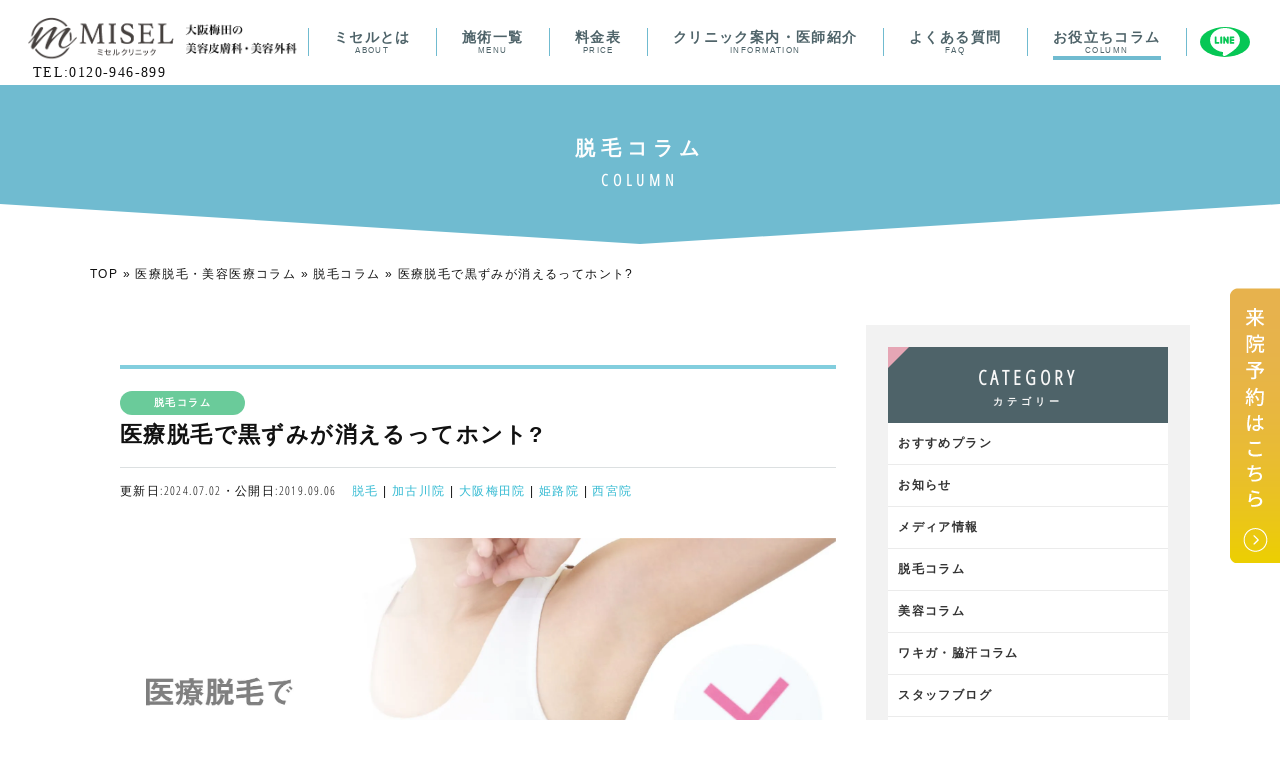

--- FILE ---
content_type: text/html; charset=UTF-8
request_url: https://miselclinic.com/column/epilation-column/archive/6247
body_size: 23616
content:
<!DOCTYPE html>
<html lang="ja" prefix="og: http://ogp.me/ns#">

<head>
  <meta charset="UTF-8">
  <meta name="viewport" content="width=device-width" />
  <meta name="coverage" content="Japan" />
  <meta name="language" content="Japanese" />
  <meta name='robots' content='index, follow, max-image-preview:large, max-snippet:-1, max-video-preview:-1' />

	<!-- This site is optimized with the Yoast SEO plugin v26.8 - https://yoast.com/product/yoast-seo-wordpress/ -->
	<title>医療脱毛で黒ずみが消えるってホント? | 大阪・梅田の医療脱毛ミセルクリニック【公式】</title>
	<meta name="description" content="医療脱毛で肌の黒ずみが消えるという噂がありますよね。ムダ毛の自己処理をされている方は、繰り替えすほど肌の黒ずみが気になってきませんか？今回は、黒ずみがなぜできるか、医療脱毛で消えるのか、を解説しましたので、まずは悪化させないようにしましょう。" />
	<link rel="canonical" href="https://miselclinic.com/column/epilation-column/archive/6247" />
	<meta property="og:locale" content="ja_JP" />
	<meta property="og:type" content="article" />
	<meta property="og:title" content="医療脱毛で黒ずみが消えるってホント? | 大阪・梅田の医療脱毛ミセルクリニック【公式】" />
	<meta property="og:description" content="医療脱毛で肌の黒ずみが消えるという噂がありますよね。ムダ毛の自己処理をされている方は、繰り替えすほど肌の黒ずみが気になってきませんか？今回は、黒ずみがなぜできるか、医療脱毛で消えるのか、を解説しましたので、まずは悪化させないようにしましょう。" />
	<meta property="og:url" content="https://miselclinic.com/column/epilation-column/archive/6247" />
	<meta property="og:site_name" content="大阪・梅田の医療脱毛ミセルクリニック【公式】" />
	<meta property="article:published_time" content="2019-09-06T07:21:42+00:00" />
	<meta property="article:modified_time" content="2024-07-02T02:38:41+00:00" />
	<meta property="og:image" content="https://miselclinic.com/wp/wp-content/uploads/2019/09/180827-kurozumi-01.jpg" />
	<meta property="og:image:width" content="1251" />
	<meta property="og:image:height" content="1251" />
	<meta property="og:image:type" content="image/jpeg" />
	<meta name="author" content="misel-admin" />
	<meta name="twitter:card" content="summary_large_image" />
	<meta name="twitter:label1" content="執筆者" />
	<meta name="twitter:data1" content="misel-admin" />
	<meta name="twitter:label2" content="推定読み取り時間" />
	<meta name="twitter:data2" content="11分" />
	<script type="application/ld+json" class="yoast-schema-graph">{"@context":"https://schema.org","@graph":[{"@type":"Article","@id":"https://miselclinic.com/column/epilation-column/archive/6247#article","isPartOf":{"@id":"https://miselclinic.com/column/epilation-column/archive/6247"},"author":{"name":"misel-admin","@id":"https://miselclinic.com/#/schema/person/523141f61901f554d54d9268f05b1d65"},"headline":"医療脱毛で黒ずみが消えるってホント?","datePublished":"2019-09-06T07:21:42+00:00","dateModified":"2024-07-02T02:38:41+00:00","mainEntityOfPage":{"@id":"https://miselclinic.com/column/epilation-column/archive/6247"},"wordCount":38,"publisher":{"@id":"https://miselclinic.com/#organization"},"image":{"@id":"https://miselclinic.com/column/epilation-column/archive/6247#primaryimage"},"thumbnailUrl":"https://miselclinic.com/wp/wp-content/uploads/2019/09/180827-kurozumi-01.jpg","keywords":["医療脱毛","黒ずみ"],"articleSection":["医療脱毛・美容医療コラム","脱毛コラム"],"inLanguage":"ja"},{"@type":"WebPage","@id":"https://miselclinic.com/column/epilation-column/archive/6247","url":"https://miselclinic.com/column/epilation-column/archive/6247","name":"医療脱毛で黒ずみが消えるってホント? | 大阪・梅田の医療脱毛ミセルクリニック【公式】","isPartOf":{"@id":"https://miselclinic.com/#website"},"primaryImageOfPage":{"@id":"https://miselclinic.com/column/epilation-column/archive/6247#primaryimage"},"image":{"@id":"https://miselclinic.com/column/epilation-column/archive/6247#primaryimage"},"thumbnailUrl":"https://miselclinic.com/wp/wp-content/uploads/2019/09/180827-kurozumi-01.jpg","datePublished":"2019-09-06T07:21:42+00:00","dateModified":"2024-07-02T02:38:41+00:00","description":"医療脱毛で肌の黒ずみが消えるという噂がありますよね。ムダ毛の自己処理をされている方は、繰り替えすほど肌の黒ずみが気になってきませんか？今回は、黒ずみがなぜできるか、医療脱毛で消えるのか、を解説しましたので、まずは悪化させないようにしましょう。","breadcrumb":{"@id":"https://miselclinic.com/column/epilation-column/archive/6247#breadcrumb"},"inLanguage":"ja","potentialAction":[{"@type":"ReadAction","target":["https://miselclinic.com/column/epilation-column/archive/6247"]}]},{"@type":"ImageObject","inLanguage":"ja","@id":"https://miselclinic.com/column/epilation-column/archive/6247#primaryimage","url":"https://miselclinic.com/wp/wp-content/uploads/2019/09/180827-kurozumi-01.jpg","contentUrl":"https://miselclinic.com/wp/wp-content/uploads/2019/09/180827-kurozumi-01.jpg","width":1251,"height":1251,"caption":"ミセルクリニック　医療脱毛で黒ずみが消えるってホント?"},{"@type":"BreadcrumbList","@id":"https://miselclinic.com/column/epilation-column/archive/6247#breadcrumb","itemListElement":[{"@type":"ListItem","position":1,"name":"TOP","item":"https://miselclinic.com/"},{"@type":"ListItem","position":2,"name":"医療脱毛・美容医療コラム","item":"https://miselclinic.com/column"},{"@type":"ListItem","position":3,"name":"脱毛コラム","item":"https://miselclinic.com/column/epilation-column"},{"@type":"ListItem","position":4,"name":"医療脱毛で黒ずみが消えるってホント?"}]},{"@type":"WebSite","@id":"https://miselclinic.com/#website","url":"https://miselclinic.com/","name":"都度払いコース契約なし！医療脱毛・美容皮膚科・美容外科ミセルクリニック大阪梅田院【公式】","description":"ミセルクリニックは医療脱毛・ワキガ治療・シミ治療メインの美容皮膚科・クリニックです。無料カウンセリング予約受付中。","publisher":{"@id":"https://miselclinic.com/#organization"},"potentialAction":[{"@type":"SearchAction","target":{"@type":"EntryPoint","urlTemplate":"https://miselclinic.com/?s={search_term_string}"},"query-input":{"@type":"PropertyValueSpecification","valueRequired":true,"valueName":"search_term_string"}}],"inLanguage":"ja"},{"@type":"Organization","@id":"https://miselclinic.com/#organization","name":"ミセルクリニック","url":"https://miselclinic.com/","logo":{"@type":"ImageObject","inLanguage":"ja","@id":"https://miselclinic.com/#/schema/logo/image/","url":"https://miselclinic.com/wp/wp-content/uploads/2018/03/misel_osaka-logo.jpg","contentUrl":"https://miselclinic.com/wp/wp-content/uploads/2018/03/misel_osaka-logo.jpg","width":500,"height":500,"caption":"ミセルクリニック"},"image":{"@id":"https://miselclinic.com/#/schema/logo/image/"},"sameAs":["https://www.instagram.com/miselclinic/"]},{"@type":"Person","@id":"https://miselclinic.com/#/schema/person/523141f61901f554d54d9268f05b1d65","name":"misel-admin","image":{"@type":"ImageObject","inLanguage":"ja","@id":"https://miselclinic.com/#/schema/person/image/","url":"https://secure.gravatar.com/avatar/030c0e9ec04e8a80cbf5c4183c509802b24007178807f781e49743712bd4afe2?s=96&d=mm&r=g","contentUrl":"https://secure.gravatar.com/avatar/030c0e9ec04e8a80cbf5c4183c509802b24007178807f781e49743712bd4afe2?s=96&d=mm&r=g","caption":"misel-admin"}}]}</script>
	<!-- / Yoast SEO plugin. -->


<link rel='dns-prefetch' href='//static.addtoany.com' />
<script type="text/javascript" id="wpp-js" src="https://miselclinic.com/wp/wp-content/plugins/wordpress-popular-posts/assets/js/wpp.min.js?ver=7.3.6" data-sampling="1" data-sampling-rate="100" data-api-url="https://miselclinic.com/wp-json/wordpress-popular-posts" data-post-id="6247" data-token="e9efbebf75" data-lang="0" data-debug="0"></script>
<link rel="alternate" type="application/rss+xml" title="大阪・梅田の医療脱毛ミセルクリニック【公式】 &raquo; 医療脱毛で黒ずみが消えるってホント? のコメントのフィード" href="https://miselclinic.com/column/epilation-column/archive/6247/feed" />
<link rel="alternate" title="oEmbed (JSON)" type="application/json+oembed" href="https://miselclinic.com/wp-json/oembed/1.0/embed?url=https%3A%2F%2Fmiselclinic.com%2Fcolumn%2Fepilation-column%2Farchive%2F6247" />
<link rel="alternate" title="oEmbed (XML)" type="text/xml+oembed" href="https://miselclinic.com/wp-json/oembed/1.0/embed?url=https%3A%2F%2Fmiselclinic.com%2Fcolumn%2Fepilation-column%2Farchive%2F6247&#038;format=xml" />
<style id='wp-img-auto-sizes-contain-inline-css' type='text/css'>
img:is([sizes=auto i],[sizes^="auto," i]){contain-intrinsic-size:3000px 1500px}
/*# sourceURL=wp-img-auto-sizes-contain-inline-css */
</style>
<link rel='stylesheet' id='sbi_styles-css' href='https://miselclinic.com/wp/wp-content/plugins/instagram-feed/css/sbi-styles.min.css?ver=6.10.0' type='text/css' media='all' />
<style id='classic-theme-styles-inline-css' type='text/css'>
/*! This file is auto-generated */
.wp-block-button__link{color:#fff;background-color:#32373c;border-radius:9999px;box-shadow:none;text-decoration:none;padding:calc(.667em + 2px) calc(1.333em + 2px);font-size:1.125em}.wp-block-file__button{background:#32373c;color:#fff;text-decoration:none}
/*# sourceURL=/wp-includes/css/classic-themes.min.css */
</style>
<link rel='stylesheet' id='contact-form-7-css' href='https://miselclinic.com/wp/wp-content/plugins/contact-form-7/includes/css/styles.css?ver=6.1.4' type='text/css' media='all' />
<link rel='stylesheet' id='toc-screen-css' href='https://miselclinic.com/wp/wp-content/plugins/table-of-contents-plus/screen.min.css?ver=2411.1' type='text/css' media='all' />
<style id='toc-screen-inline-css' type='text/css'>
div#toc_container {width: 500px;}div#toc_container ul li {font-size: 100%;}
/*# sourceURL=toc-screen-inline-css */
</style>
<link rel='stylesheet' id='addtoany-css' href='https://miselclinic.com/wp/wp-content/plugins/add-to-any/addtoany.min.css?ver=1.16' type='text/css' media='all' />
<script type="text/javascript" id="addtoany-core-js-before">
/* <![CDATA[ */
window.a2a_config=window.a2a_config||{};a2a_config.callbacks=[];a2a_config.overlays=[];a2a_config.templates={};a2a_localize = {
	Share: "共有",
	Save: "ブックマーク",
	Subscribe: "購読",
	Email: "メール",
	Bookmark: "ブックマーク",
	ShowAll: "すべて表示する",
	ShowLess: "小さく表示する",
	FindServices: "サービスを探す",
	FindAnyServiceToAddTo: "追加するサービスを今すぐ探す",
	PoweredBy: "Powered by",
	ShareViaEmail: "メールでシェアする",
	SubscribeViaEmail: "メールで購読する",
	BookmarkInYourBrowser: "ブラウザにブックマーク",
	BookmarkInstructions: "このページをブックマークするには、 Ctrl+D または \u2318+D を押下。",
	AddToYourFavorites: "お気に入りに追加",
	SendFromWebOrProgram: "任意のメールアドレスまたはメールプログラムから送信",
	EmailProgram: "メールプログラム",
	More: "詳細&#8230;",
	ThanksForSharing: "共有ありがとうございます !",
	ThanksForFollowing: "フォローありがとうございます !"
};


//# sourceURL=addtoany-core-js-before
/* ]]> */
</script>
<script type="text/javascript" defer src="https://static.addtoany.com/menu/page.js" id="addtoany-core-js"></script>
<script type="text/javascript" src="https://miselclinic.com/wp/wp-includes/js/jquery/jquery.min.js?ver=3.7.1" id="jquery-core-js"></script>
<script type="text/javascript" src="https://miselclinic.com/wp/wp-includes/js/jquery/jquery-migrate.min.js?ver=3.4.1" id="jquery-migrate-js"></script>
<script type="text/javascript" defer src="https://miselclinic.com/wp/wp-content/plugins/add-to-any/addtoany.min.js?ver=1.1" id="addtoany-jquery-js"></script>
<link rel="https://api.w.org/" href="https://miselclinic.com/wp-json/" /><link rel="alternate" title="JSON" type="application/json" href="https://miselclinic.com/wp-json/wp/v2/posts/6247" /><link rel='shortlink' href='https://miselclinic.com/?p=6247' />
            <style id="wpp-loading-animation-styles">@-webkit-keyframes bgslide{from{background-position-x:0}to{background-position-x:-200%}}@keyframes bgslide{from{background-position-x:0}to{background-position-x:-200%}}.wpp-widget-block-placeholder,.wpp-shortcode-placeholder{margin:0 auto;width:60px;height:3px;background:#dd3737;background:linear-gradient(90deg,#dd3737 0%,#571313 10%,#dd3737 100%);background-size:200% auto;border-radius:3px;-webkit-animation:bgslide 1s infinite linear;animation:bgslide 1s infinite linear}</style>
            <link rel="amphtml" href="https://miselclinic.com/column/epilation-column/archive/6247/amp">  <!--link rel="canonical" href="https://miselclinic.com" /-->
  <link rel="shortcut icon" href="//miselclinic.com/favicon.ico" />
  <link rel="apple-touch-icon-precomposed" href="//miselclinic.com/apple-touch-icon-precomposed.png" />
  <link rel="stylesheet" href="https://miselclinic.com/wp/wp-content/themes/misel-clinic/css/swiper.min.css"><!-- swiper -->
  <link rel="stylesheet" href="https://miselclinic.com/wp/wp-content/themes/misel-clinic/css/mv-swiper.css"><!-- swiper -->
  <link rel="stylesheet" href="https://miselclinic.com/wp/wp-content/themes/misel-clinic/asset/css/style.css">
  <link rel="stylesheet" href="https://miselclinic.com/wp/wp-content/themes/misel-clinic/style.css">
  <link rel="stylesheet" href="https://miselclinic.com/wp/wp-content/themes/misel-clinic/MV.css">
  <!--link href="//fonts.googleapis.com/css?family=Open+Sans+Condensed:300&display=swap" rel="stylesheet" crossorigin-->
    <style>
    /* cyrillic-ext */
    @font-face {
      font-family: 'Open Sans Condensed';
      font-style: normal;
      font-weight: 300;
      font-display: swap;
      src: local('Open Sans Condensed Light'), local('OpenSansCondensed-Light'), url(https://fonts.gstatic.com/s/opensanscondensed/v14/z7NFdQDnbTkabZAIOl9il_O6KJj73e7Ff1GhDujMR7eS2AopSg.woff2) format('woff2');
      unicode-range: U+0460-052F, U+1C80-1C88, U+20B4, U+2DE0-2DFF, U+A640-A69F, U+FE2E-FE2F;
    }

    /* cyrillic */
    @font-face {
      font-family: 'Open Sans Condensed';
      font-style: normal;
      font-weight: 300;
      font-display: swap;
      src: local('Open Sans Condensed Light'), local('OpenSansCondensed-Light'), url(https://fonts.gstatic.com/s/opensanscondensed/v14/z7NFdQDnbTkabZAIOl9il_O6KJj73e7Ff1GhDuHMR7eS2AopSg.woff2) format('woff2');
      unicode-range: U+0400-045F, U+0490-0491, U+04B0-04B1, U+2116;
    }

    /* greek-ext */
    @font-face {
      font-family: 'Open Sans Condensed';
      font-style: normal;
      font-weight: 300;
      font-display: swap;
      src: local('Open Sans Condensed Light'), local('OpenSansCondensed-Light'), url(https://fonts.gstatic.com/s/opensanscondensed/v14/z7NFdQDnbTkabZAIOl9il_O6KJj73e7Ff1GhDunMR7eS2AopSg.woff2) format('woff2');
      unicode-range: U+1F00-1FFF;
    }

    /* greek */
    @font-face {
      font-family: 'Open Sans Condensed';
      font-style: normal;
      font-weight: 300;
      font-display: swap;
      src: local('Open Sans Condensed Light'), local('OpenSansCondensed-Light'), url(https://fonts.gstatic.com/s/opensanscondensed/v14/z7NFdQDnbTkabZAIOl9il_O6KJj73e7Ff1GhDubMR7eS2AopSg.woff2) format('woff2');
      unicode-range: U+0370-03FF;
    }

    /* vietnamese */
    @font-face {
      font-family: 'Open Sans Condensed';
      font-style: normal;
      font-weight: 300;
      font-display: swap;
      src: local('Open Sans Condensed Light'), local('OpenSansCondensed-Light'), url(https://fonts.gstatic.com/s/opensanscondensed/v14/z7NFdQDnbTkabZAIOl9il_O6KJj73e7Ff1GhDurMR7eS2AopSg.woff2) format('woff2');
      unicode-range: U+0102-0103, U+0110-0111, U+1EA0-1EF9, U+20AB;
    }

    /* latin-ext */
    @font-face {
      font-family: 'Open Sans Condensed';
      font-style: normal;
      font-weight: 300;
      font-display: swap;
      src: local('Open Sans Condensed Light'), local('OpenSansCondensed-Light'), url(https://fonts.gstatic.com/s/opensanscondensed/v14/z7NFdQDnbTkabZAIOl9il_O6KJj73e7Ff1GhDuvMR7eS2AopSg.woff2) format('woff2');
      unicode-range: U+0100-024F, U+0259, U+1E00-1EFF, U+2020, U+20A0-20AB, U+20AD-20CF, U+2113, U+2C60-2C7F, U+A720-A7FF;
    }

    /* latin */
    @font-face {
      font-family: 'Open Sans Condensed';
      font-style: normal;
      font-weight: 300;
      font-display: swap;
      src: local('Open Sans Condensed Light'), local('OpenSansCondensed-Light'), url(https://fonts.gstatic.com/s/opensanscondensed/v14/z7NFdQDnbTkabZAIOl9il_O6KJj73e7Ff1GhDuXMR7eS2Ao.woff2) format('woff2');
      unicode-range: U+0000-00FF, U+0131, U+0152-0153, U+02BB-02BC, U+02C6, U+02DA, U+02DC, U+2000-206F, U+2074, U+20AC, U+2122, U+2191, U+2193, U+2212, U+2215, U+FEFF, U+FFFD;
    }
  </style>


  <!-- CSS条件分岐 -->
  <link href="//netdna.bootstrapcdn.com/font-awesome/4.0.3/css/font-awesome.min.css" rel="stylesheet" media="print" onload="this.media='all'">
      <link rel="stylesheet" href="https://miselclinic.com/wp/wp-content/themes/misel-clinic/asset/css/style-page.css">

    <link rel="stylesheet" href="https://miselclinic.com/wp/wp-content/themes/misel-clinic/asset/animate.css">
      
    
  <link rel="stylesheet" href="//code.jquery.com/ui/1.12.1/themes/smoothness/jquery-ui.css">
  <script src="//code.jquery.com/ui/1.12.1/jquery-ui.js"></script>
  <script src="https://unpkg.com/smoothscroll-polyfill@0.4.4/dist/smoothscroll.min.js"></script>

  <!-- AD EBiS用データレイヤー -->
  
  <!-- Googleサイト名の構造化マークアップ -->
  
  <!-- 動画の構造化マークアップ -->
     <!-- 動画の構造化マークアップend-->

  <!-- コラム記事マークアップ -->
     <!--サムネイル取得-->
        <script type="application/ld+json">
      {
        "@context": "https://schema.org",
        "@type": "NewsArticle",
        "mainEntityOfPage": {
          "@type": "WebPage",
          "@id": "https://miselclinic.com/column/epilation-column/archive/6247"
        },
        "headline": "医療脱毛で黒ずみが消えるってホント?",
        "image": [
          "https://miselclinic.com/wp/wp-content/uploads/2019/09/180827-kurozumi-01.jpg"
        ],
        "datePublished": "2019-09-06T16:21:42+09:00",
        "dateModified": "2024-07-02T11:38:41+09:00",
        "author": {
          "@type": "Person",
          "name": "ミセルクリニック"
        },
        "publisher": {
          "@type": "Organization",
          "name": "ミセルクリニック",
          "logo": {
            "@type": "ImageObject",
            "url": "https://miselclinic.com/wp/wp-content/themes/misel-clinic/img/logo.png"
          }
        },
        "description": "脱毛で肌の黒ずみが消えるという噂は、本当なのでしょうか。 現在、ムダ毛処理を自己..."
      }
    </script>
   <!-- コラム記事マークアップ -->

  <!-- Q&A構造化マークアップ -->
    <!-- Q&A構造化マークアップend-->

  <!-- 下層ページマークアップ -->
    <!-- .下層ページマークアップ-->

  <!-- クリニック情報構造化マークアップ -->
  
  <!-- ローカルビジネス構造化マークアップ -->
  <!-- ローカルビジネス構造化マークアップend-->

  <!-- Google Tag Manager -->
  <script data-type="lazy" data-src="[data-uri]"></script>
  <!-- End Google Tag Manager -->
  <!-- プライムリード Google Tag Manager -->
  <script data-type="lazy" data-src="[data-uri]"></script>
  <!-- プライムリード End Google Tag Manager -->
</head>

<body>
  <!-- Google Tag Manager (noscript) -->
  <noscript><iframe src="https://www.googletagmanager.com/ns.html?id=GTM-N2PXBHX" height="0" width="0" style="display:none;visibility:hidden"></iframe></noscript>
  <!-- End Google Tag Manager (noscript) -->
  <!-- プライムリード Google Tag Manager (noscript) -->
  <noscript><iframe src="https://www.googletagmanager.com/ns.html?id=GTM-PT2C93NM"
      height="0" width="0" style="display:none;visibility:hidden"></iframe></noscript>
  <!-- プライムリード End Google Tag Manager (noscript) -->
  <div id="page">
    <div id="wrapper">
      <!-- ここから -->
              <header>

          <!-- 条件分岐 /LINE用CPページ -->
          
            <!-- 条件分岐 全ページ共通 -->
            <!--<div class="header-utility clearfix">
              <ul>
                <li id="hd-tel"><a href="tel:0120946899">大阪梅田院 <i class="fa fa-phone"></i> 0120-946-899</a></li>
                <li id="hd-saisei"><a href="https://saisei.miselclinic.com/">肌の再生医療</a></li>
                <li id="hd-counceling"><a href="https://miselclinic.com/counceling">無料カウンセリング</a></li>
              </ul>
            </div>-->
            <div id="header-inner" class="">
              <div id="logo">
                                  <a href="https://miselclinic.com/">
                                    <!-- ヘッダロゴ条件分岐 -->
                                      <img class="no_lazy" src="https://miselclinic.com/wp/wp-content/themes/misel-clinic/img/logo-top.png" alt="ミセルクリニック 大阪梅田の美容皮膚科 美容外科・形成外科">
                                                      </a>
                
                <p class="f-family-mincho header-tel">TEL:0120-946-899</p>
              </div>

              <!--<div id="sp-councelig"><a href="https://miselclinic.com/counceling"><img src="https://miselclinic.com/wp/wp-content/themes/misel-clinic/img/btn-counseling-sp.png" alt="無料カウンセリング"></a></div>-->

              
                <div class="only-pc">
                  <!--PCメニュー-->
                  <!-- nav -->
<nav id="gnav-pc">
 <ul class="clearfix">
            <li ><a href="https://miselclinic.com/about">ミセルとは<span>ABOUT</span></a></li>
          
            <li ><a href="https://miselclinic.com/menulist">施術一覧<span>MENU</span></a></li>

            <li ><a href="https://miselclinic.com/price">料金表<span>PRICE</span></a></li>

            <li ><a href="https://miselclinic.com/clinic/umeda">クリニック案内・医師紹介<span>INFORMATION</span></a></li>

            <li ><a href="https://miselclinic.com/faq">よくある質問<span>FAQ</span></a></li>

            <li class="current"><a href="https://miselclinic.com/column">お役立ちコラム<span>COLUMN</span></a></li>

            <!--<li ><a href="https://miselclinic.com/epilation">医療脱毛</a></li>-->

            <!--<li ><a href="https://miselclinic.com/miradry">ワキガ治療</a></li>-->

            <!--<li ><a href="https://miselclinic.com/co2">ほくろ除去</a></li>-->            

            <!--<li ><a href="https://miselclinic.com/campaign-matome">今月のおすすめプラン</a></li>-->

 </ul>

  <!--<li ><a href="https://miselclinic.com/recruit/" target="_blanc">採用情報</a></li>-->
  <!--<li class="only-sp"><a href="https://saisei.miselclinic.com/">再生医療</a></li>-->
  <!-- </ul>-->

</nav>
<!-- /nav -->                </div>

                <!--LINE・各院へのリンクメニュー-->
                <div class="header-line"><a href="https://lin.ee/ay7ytBz" target="_blank"><img class="no_lazy" src="https://miselclinic.com/wp/wp-content/themes/misel-clinic/img/line-top.svg" alt="ミセルクリニック LINE"></a></div>

                <div class="only-sp">
                  <!-- SP fixメニュー -->
                  <div id="toggle">
                    <div class="panel-btn">
                      <span id="panel-btn-icon"></span>
                      <!--span class="openbtn1"><span></span><span></span><span></span></span>-->
                      <span class="panel-btn__item-right">
                        <p>MENU</p>
                      </span>
                    </div>
                  </div>
                  <!--美容各院メニュー-->
                                    <nav id="gnav">
                                          <!-- メニュー --><!-- sp-nav -->
<nav id="gnav-menu">

    <div class="gnav-menu__contact tc-DarkBlue">
        <!--<p>お問い合わせ</p>-->
        <p>ミセルクリニック 大阪梅田院</p>
        <a class="f-family-mincho fs-28 tc-DarkBlue" href="tel:0120-946-899">0120-946-899</a>
        <p>平日 OPEN 10:00 ─ CLOSE 20:00<br>
            土日祝 OPEN 9:00 ─ CLOSE 19:00</p>
    </div>
    <div class="gnav-menu__container">
        <div class="gnav-menu__container__item">
            <a href="/clinic/umeda#access">
                <p class="gnav-menu__access">アクセス</p>
            </a>
        </div>
        <div class="gnav-menu__container__item">
            <a href="//www.instagram.com/miselclinic_osaka/">
                <p class="gnav-menu__instagram">公式Instagram<span>ー 最新情報はこちら ー</span></p>
            </a>
        </div>
    </div>

    <ul class="clearfix gnav-menu__list">
        <li ><a href="https://miselclinic.com/about">ミセルとは<span>ABOUT</span>　<i class="fa fa-angle-right gnav-menu__arrow" aria-hidden="true"></i></a></li>

        <li >
            <div class="gnav-menu__accordion">
                <details>
                    <summary> <span class="summary_inner">施術一覧<span>MENU</span><span class="icon"><span class="icon__box"></span></span></span>
                        </span></summary>
                    <div class="contents">
                        <ul class="gnav-menu__accordion__list">
                            <li><a href="/epilation">医療脱毛　<i class="fa fa-angle-right" aria-hidden="true"></i></a></li>
                            <li><a href="/miradry">ミラドライ　<i class="fa fa-angle-right" aria-hidden="true"></i></a></li>
                            <li><a href="/co2">ほくろ除去　<i class="fa fa-angle-right" aria-hidden="true"></i></a></li>
                            <li><a href="/menulist/stainremoval">シミ取り放題　<i class="fa fa-angle-right" aria-hidden="true"></i></a></li>
                            <li><a href="/menulist/picotoning">ピコトーニング　<i class="fa fa-angle-right" aria-hidden="true"></i></a></li>
                            <li><a href="/menulist/phototherapy">フォトセラピー　<i class="fa fa-angle-right" aria-hidden="true"></i></a></li>
                            <li><a href="/menulist/picofractional">ピコフラクショナル　<i class="fa fa-angle-right" aria-hidden="true"></i></a></li>
                            <li><a href="/menulist/ion">イオン導入　<i class="fa fa-angle-right" aria-hidden="true"></i></a></li>
                            <li><a href="/menulist/dermapen">ダーマペン4　<i class="fa fa-angle-right" aria-hidden="true"></i></a></li>
                            <li><a href="/menulist/peeling">ピーリング　<i class="fa fa-angle-right" aria-hidden="true"></i></a></li>
                            <li><a href="/menulist/laserfacial">レーザーフェイシャル　<i class="fa fa-angle-right" aria-hidden="true"></i></a></li>
                           
                            <li><a href="/menulist/botox">ボトックス注射　<i class="fa fa-angle-right" aria-hidden="true"></i></a></li>
                           <!--  <li><a href="/menulist/rejurani">リジュランアイ　<i class="fa fa-angle-right" aria-hidden="true"></i></a></li> -->
                            <li><a href="/menulist/hyaluronic">ヒアルロン酸　<i class="fa fa-angle-right" aria-hidden="true"></i></a></li>
                            <li><a href="/menulist/hifu">ハイフ　<i class="fa fa-angle-right" aria-hidden="true"></i></a></li>
                           <!--  <li><a href="/menulist/prp">再生医療　<i class="fa fa-angle-right" aria-hidden="true"></i></a></li> -->
                          
                            <li><a href="/menulist/doubleline">二重埋没法　<i class="fa fa-angle-right" aria-hidden="true"></i></a></li>
                            <li><a href="/menulist/doubleline-sekkai">二重切開法　<i class="fa fa-angle-right" aria-hidden="true"></i></a></li>
                            <li><a href="/menulist/epicanthoplasty">目頭切開　<i class="fa fa-angle-right" aria-hidden="true"></i></a></li>
                            <li><a href="/menulist/ptosis">目の上のたるみ取り　<i class="fa fa-angle-right" aria-hidden="true"></i></a></li>
                            <li><a href="/menulist/kumatori">クマ取り　<i class="fa fa-angle-right" aria-hidden="true"></i></a></li>
                            <li><a href="/surgery/facialcrf">プレミアム脂肪注入　<i class="fa fa-angle-right" aria-hidden="true"></i></a></li>
                            <li><a href="/surgery/liposuction/face">小顔脂肪吸引　<i class="fa fa-angle-right" aria-hidden="true"></i></a></li>
                            <li><a href="/surgery/buccalfat">バッカルファット除去　<i class="fa fa-angle-right" aria-hidden="true"></i></a></li>

                            <li><a href="/surgery/liposuction/body">ボディ脂肪吸引　<i class="fa fa-angle-right" aria-hidden="true"></i></a></li>
                            <li><a href="/surgery/bust">脂肪注入豊胸　<i class="fa fa-angle-right" aria-hidden="true"></i></a></li>
                             <li><a href="/surgery/gynecologic">婦人科形成　<i class="fa fa-angle-right" aria-hidden="true"></i></a></li>

                            <li><a href="/menulist/others">美容注射・点滴　<i class="fa fa-angle-right" aria-hidden="true"></i></a></li>
                            <li><a href="/menulist/others#method04">おくすり・その他　<i class="fa fa-angle-right" aria-hidden="true"></i></a></li>
                            <li><a href="/menulist/others#method05">スキンケア　<i class="fa fa-angle-right" aria-hidden="true"></i></a></li>

                           
                            <!-- <li><a href="/menulist/facelift">フェイスリフト　<i class="fa fa-angle-right" aria-hidden="true"></i></a></li> -->
                           <!--  <li><a href="/menulist/threadlift">スレッドリフト　<i class="fa fa-angle-right" aria-hidden="true"></i></a></li> -->
                           <!--  <li><a href="/menulist/dermaspringeye">ダーマスプリングアイリフト　<i class="fa fa-angle-right" aria-hidden="true"></i></a></li> -->
                          <!--  <li><a href="/menulist/epibirth">発毛治療（EPIBIRTH）　<i class="fa fa-angle-right" aria-hidden="true"></i></a></li> -->
                            <li><a href="/menulist/tattoo">タトゥー除去　<i class="fa fa-angle-right" aria-hidden="true"></i></a></li>
                           <!--  <li><a href="/menulist/prp">PRP皮膚再生医療　<i class="fa fa-angle-right" aria-hidden="true"></i></a></li> -->
                            <li><a href="/artmake">アートメイク　<i class="fa fa-angle-right" aria-hidden="true"></i></a></li>
                        </ul>
                    </div>
                </details>
            </div>
        </li>

        <li >
        <div class="gnav-menu__accordion">
            <details>
                <summary> <span class="summary_inner">料金表<span>PRICE</span><span class="icon"><span class="icon__box"></span></span></span>
                    </span></summary>
                <div class="contents">
                    <ul class="gnav-menu__accordion__list">
                        <li><a href="/price">医療脱毛　<i class="fa fa-angle-right" aria-hidden="true"></i></a></li>
                        <li><a href="/price/wakiga">ワキガ治療　<i class="fa fa-angle-right" aria-hidden="true"></i></a></li>
                        <li><a href="/price/hokuro">ほくろ除去　<i class="fa fa-angle-right" aria-hidden="true"></i></a></li>
                        <li><a href="/price/stain">シミ・にきび治療　<i class="fa fa-angle-right" aria-hidden="true"></i></a></li>
                        <li><a href="/price/wrinkle">シワ・たるみ治療　<i class="fa fa-angle-right" aria-hidden="true"></i></a></li>
                        <li><a href="/price/others">その他の治療　<i class="fa fa-angle-right" aria-hidden="true"></i></a></li>
                    </ul>
                </div>
            </details>
            </div>
        </li>

        <li ><a href="https://miselclinic.com/clinic/umeda">クリニック案内・医師紹介<span>INFORMATION</span>　<i class="fa fa-angle-right gnav-menu__arrow" aria-hidden="true"></i></a></li>

        <li ><a href="https://miselclinic.com/faq">よくある質問<span>FAQ</span>　<i class="fa fa-angle-right gnav-menu__arrow" aria-hidden="true"></i></a></li>

        <li class="current"><a href="https://miselclinic.com/column">お役立ちコラム<span>COLUMN</span>　<i class="fa fa-angle-right gnav-menu__arrow" aria-hidden="true"></i></a></li>
    </ul>

    <img class="gnav-menu-logo" src="https://miselclinic.com/wp/wp-content/themes/misel-clinic/img/mv_logo.png" alt="ミセルクリニック大阪梅田院 ロゴ">


</nav>
<!-- /nav -->                                      </nav>
                </div>

                <!--美容各院リンク|不使用-->
                <!--div id="toggle">
                  <div class="panel-btn">-->
                <!--ハンバーガー<span id="panel-btn-icon"></span>-->
                <!--span class="panel-btn__item-right">
                      <p>他の地域<br>でさがす</p>
                    </span>
                  </div>
                </div>-->
                <!--旧メニュー｜不使用-->
                                <!--美容各院メニュー-->
                
                          </div>
            <!--メニュー｜不使用 2step戻す時はこちら-->
                    
        </header>
                <!-- ここまで -->
        <!-- /header -->











  
  <div id="content">
    <section id="ttl-bg">
      <div class="page-ttl show00">
        <p class="column__ttl">脱毛コラム</p>
        <p>COLUMN</p>
      </div>
    </section>

    <div id="content-wrap">
      <p id="breadcrumbs"><span><span><a href="https://miselclinic.com/">TOP</a></span> » <span><a href="https://miselclinic.com/column">医療脱毛・美容医療コラム</a></span> » <span><a href="https://miselclinic.com/column/epilation-column">脱毛コラム</a></span> » <span class="breadcrumb_last" aria-current="page">医療脱毛で黒ずみが消えるってホント?</span></span></p>      <div class="index-body">
        <section class="main-column">
          <article id="post-6247" class="post-6247 post type-post status-publish format-standard has-post-thumbnail hentry category-column category-epilation-column tag-34 tag-74 menu-epilation keyword-kakogawa keyword-osakaumeda keyword-himeji keyword-nishinomiya">
            <div id="blog-entryHeader">
              <p class="category">脱毛コラム</p>
              <h1>医療脱毛で黒ずみが消えるってホント?</h1>
              <p><time class="date">更新日:2024.07.02・公開日:2019.09.06</time>
                                <span class="entry-label"><a href="https://miselclinic.com/menu/epilation">脱毛</a> | <a href="https://miselclinic.com/keyword/kakogawa">加古川院</a> | <a href="https://miselclinic.com/keyword/osakaumeda">大阪梅田院</a> | <a href="https://miselclinic.com/keyword/himeji">姫路院</a> | <a href="https://miselclinic.com/keyword/nishinomiya">西宮院</a></span>
              </p>
            </div><!-- blog-entryHeader -->

            <div id="blog-entryContent">
              <p><img fetchpriority="high" decoding="async" src="https://miselclinic.com/wp/wp-content/uploads/2019/09/180827-kurozumi-02.jpg" alt="ミセルクリニック　医療脱毛で黒ずみが消えるってホント?" width="2084" height="1043" class="aligncenter size-full wp-image-6248" srcset="https://miselclinic.com/wp/wp-content/uploads/2019/09/180827-kurozumi-02.jpg 2084w, https://miselclinic.com/wp/wp-content/uploads/2019/09/180827-kurozumi-02-300x150.jpg 300w, https://miselclinic.com/wp/wp-content/uploads/2019/09/180827-kurozumi-02-768x384.jpg 768w, https://miselclinic.com/wp/wp-content/uploads/2019/09/180827-kurozumi-02-1024x512.jpg 1024w" sizes="(max-width: 2084px) 100vw, 2084px" /></p>
<p><span style="color: #fa4d81;"><b>脱毛で肌の黒ずみが消える</b></span>という噂は、本当なのでしょうか。</p>
<p>現在、ムダ毛処理を自己処理で行っているという方は、<span style="color: #ff6600; background-color: #ffff99;"><b>自己処理の回数を重ねるほど、肌の黒ずみが気になって</b></span>きてはいませんか？</p>
<p>&nbsp;</p>
<p>ふとした時に、コンプレックスに感じる肌の黒ずみは、なぜできるのでしょうか。</p>
<p>今回は、<b>気になる黒ずみ</b>に着目した内容でまとめてみました。</p>
<p>&nbsp;</p>
<p>「現在黒ずみが気になる」という方や、「将来的に黒ずみができないか心配だ」という方は、ぜひご覧ください。</p>
<p>&nbsp;</p>
<div class="box-column">
<p style="text-align: center;">目次</p>
<p><a href="#1">1.黒ずみは肌への刺激が原因！</a></p>
<p><a href="#2">2.医療脱毛で黒ずみが消える？→減らしていくことはできる！</a></p>
<p><a href="#3">3.黒ずみ・色素沈着があっても医療脱毛できる？</a></p>
<p><a href="#4">4.肌をケアしながらムダ毛にさよならしよう</a></p>
<p><a href="#5">5.まとめ</a></p>
<p>&nbsp;</p>
</div>
<h2 id="1">黒ずみは肌への刺激が原因</h2>
<p><img decoding="async" src="https://miselclinic.com/wp/wp-content/uploads/2019/09/180827-kurozumi-03.jpg" alt="ミセルクリニック　黒ずみとは？原因は自己処理?" width="2084" height="1043" class="aligncenter size-full wp-image-6249" srcset="https://miselclinic.com/wp/wp-content/uploads/2019/09/180827-kurozumi-03.jpg 2084w, https://miselclinic.com/wp/wp-content/uploads/2019/09/180827-kurozumi-03-300x150.jpg 300w, https://miselclinic.com/wp/wp-content/uploads/2019/09/180827-kurozumi-03-768x384.jpg 768w, https://miselclinic.com/wp/wp-content/uploads/2019/09/180827-kurozumi-03-1024x512.jpg 1024w" sizes="(max-width: 2084px) 100vw, 2084px" /></p>
<p><span style="color: #fa4d81;"><b>黒ずみは、肌にメラニン色素が沈着してしまうことが原因</b></span>で起こっています。</p>
<p>正常な肌では、肌の一番表面（表皮）に黒ずみが起こった時には、新陳代謝によって古い肌が排出されるため、少しずつ黒ずみが薄くなっていきます。</p>
<p>&nbsp;</p>
<p>しかし、何らかの原因によって、<span style="color: #ff6600; background-color: #ffff99;"><b>皮膚の下（真皮）に黒ずみが起こった時には、新陳代謝による排出が難しく</b></span>なります。</p>
<p>&nbsp;</p>
<p><b>肌の黒ずみが悪化しやすい原因</b>についてまとめてみました。 原因を知って、なるべく黒ずみが悪化しない生活を過ごしましょう。</p>
<p>&nbsp;</p>
<h3>・黒ずみの原因：ニキビ</h3>
<p><img decoding="async" src="https://miselclinic.com/wp/wp-content/uploads/2019/09/180827-kurozumi-04.jpg" alt="ミセルクリニック　黒ずみの原因：ニキビ" width="2084" height="1043" class="aligncenter size-full wp-image-6250" srcset="https://miselclinic.com/wp/wp-content/uploads/2019/09/180827-kurozumi-04.jpg 2084w, https://miselclinic.com/wp/wp-content/uploads/2019/09/180827-kurozumi-04-300x150.jpg 300w, https://miselclinic.com/wp/wp-content/uploads/2019/09/180827-kurozumi-04-768x384.jpg 768w, https://miselclinic.com/wp/wp-content/uploads/2019/09/180827-kurozumi-04-1024x512.jpg 1024w" sizes="(max-width: 2084px) 100vw, 2084px" /></p>
<p>ニキビがある場所が気になって、ついつい何度も触ってしまうことはありませんか。</p>
<p>実は、ニキビがあるということは、現在のお肌が炎症しているということです。</p>
<p>そこに、<span style="color: #ff6600; background-color: #ffff99;"><b>触ってしまうと、肌にとって過度な刺激となってしまい、炎症がさらに悪化</b></span>してしまいます。</p>
<p>&nbsp;</p>
<p>そうすると、<span style="color: #fa4d81;"><b>メラニン色素が沈着しやすくなるため、黒ずみが起こってしま</b></span>うことがあります。</p>
<p>&nbsp;</p>
<h3>・黒ずみの原因：アトピー</h3>
<p><img loading="lazy" decoding="async" src="https://miselclinic.com/wp/wp-content/uploads/2019/09/180827-kurozumi-05.jpg" alt="ミセルクリニック　黒ずみの原因：アトピー" width="2084" height="1043" class="aligncenter size-full wp-image-6251" srcset="https://miselclinic.com/wp/wp-content/uploads/2019/09/180827-kurozumi-05.jpg 2084w, https://miselclinic.com/wp/wp-content/uploads/2019/09/180827-kurozumi-05-300x150.jpg 300w, https://miselclinic.com/wp/wp-content/uploads/2019/09/180827-kurozumi-05-768x384.jpg 768w, https://miselclinic.com/wp/wp-content/uploads/2019/09/180827-kurozumi-05-1024x512.jpg 1024w" sizes="auto, (max-width: 2084px) 100vw, 2084px" /></p>
<p><span style="color: #fa4d81;"><b>アトピー性皮膚炎の方</b></span>は、強い痒みから、ついつい掻き毟ったり、触ったりというように、皮膚に過度な刺激を与えてしまうことがあります。</p>
<p>我慢しようと思っても、我慢できない痒みを感じることもあるのではないでしょうか。</p>
<p>&nbsp;</p>
<p>アトピーも、ニキビと同様に、肌に炎症を起こしています。 <span style="color: #ff6600; background-color: #ffff99;"><b>その場所を掻いたり、触ったりすると、さらに肌に負担をかけてしまいます</b></span>。</p>
<p>&nbsp;</p>
<p>アトピー性皮膚炎の方は、肌に触る回数を減らす以外にも、まずは専門的な病院を受診して、痒みや炎症を抑えることが重要です。</p>
<p>&nbsp;</p>
<h3>・黒ずみの原因：不適切な自己処理方法</h3>
<p><img loading="lazy" decoding="async" src="https://miselclinic.com/wp/wp-content/uploads/2019/09/180827-kurozumi-06.jpg" alt="ミセルクリニック　黒ずみの原因：不適切な自己処理方法" width="2084" height="1042" class="aligncenter size-full wp-image-6252" srcset="https://miselclinic.com/wp/wp-content/uploads/2019/09/180827-kurozumi-06.jpg 2084w, https://miselclinic.com/wp/wp-content/uploads/2019/09/180827-kurozumi-06-300x150.jpg 300w, https://miselclinic.com/wp/wp-content/uploads/2019/09/180827-kurozumi-06-768x384.jpg 768w, https://miselclinic.com/wp/wp-content/uploads/2019/09/180827-kurozumi-06-1024x512.jpg 1024w" sizes="auto, (max-width: 2084px) 100vw, 2084px" /></p>
<p>ワキの黒ずみは、<span style="color: #fa4d81;"><b>カミソリや毛抜きなどの肌に刺激を与えてしまいやすい道具を使った 自己処理が主な原因</b></span>です。</p>
<p>カミソリを使うと皮膚表面が削れてしまうことで、<span style="color: #ff6600; background-color: #ffff99;"><b>色素沈着以外にも出血や炎症などの肌トラブル</b></span>が起こりやすくなります。</p>
<p>&nbsp;</p>
<p>毛抜きは、皮膚を過剰に引っ張るため、炎症や埋没毛の原因になります。</p>
<p>肌に負担をかけない<b>電気シェーバーを使うなどを使用すれば、トラブルが起こりにくい</b>肌に導けます。</p>
<p>&nbsp;</p>
<h3>・黒ずみの原因：体に合わない服装</h3>
<p><img loading="lazy" decoding="async" src="https://miselclinic.com/wp/wp-content/uploads/2019/09/180827-kurozumi-07.jpg" alt="ミセルクリニック　黒ずみの原因：体に合わない服装" width="2084" height="1042" class="aligncenter size-full wp-image-6253" srcset="https://miselclinic.com/wp/wp-content/uploads/2019/09/180827-kurozumi-07.jpg 2084w, https://miselclinic.com/wp/wp-content/uploads/2019/09/180827-kurozumi-07-300x150.jpg 300w, https://miselclinic.com/wp/wp-content/uploads/2019/09/180827-kurozumi-07-768x384.jpg 768w, https://miselclinic.com/wp/wp-content/uploads/2019/09/180827-kurozumi-07-1024x512.jpg 1024w" sizes="auto, (max-width: 2084px) 100vw, 2084px" /></p>
<p><span style="color: #fa4d81;"><b>黒ずみは、服と肌の摩擦によっても起こります。 </b></span></p>
<p>締め付けるタイプの下着や肌に密着しすぎるタイツなどを使用していると、<span style="color: #ff6600; background-color: #ffff99;"><b>体を動かすたびに肌が擦れてしまい、黒ずみを作ってしまう</b></span>ことがあります。</p>
<p>&nbsp;</p>
<p>レースや織物などを多用した製品は、肌に痒みを引き起こしやすくなります。</p>
<p>綿やコットンなどの肌に優しい成分を使用した製品を選び、ゆったりとした<b>肌に負担をかけない服装を心がけましょう</b>。</p>
<p>&nbsp;</p>
<h3>・黒ずみの原因：新陳代謝の低下</h3>
<p><img loading="lazy" decoding="async" src="https://miselclinic.com/wp/wp-content/uploads/2019/09/180827-kurozumi-08.jpg" alt="ミセルクリニック　黒ずみの原因：新陳代謝の低下" width="2084" height="1043" class="aligncenter size-full wp-image-6254" srcset="https://miselclinic.com/wp/wp-content/uploads/2019/09/180827-kurozumi-08.jpg 2084w, https://miselclinic.com/wp/wp-content/uploads/2019/09/180827-kurozumi-08-300x150.jpg 300w, https://miselclinic.com/wp/wp-content/uploads/2019/09/180827-kurozumi-08-768x384.jpg 768w, https://miselclinic.com/wp/wp-content/uploads/2019/09/180827-kurozumi-08-1024x512.jpg 1024w" sizes="auto, (max-width: 2084px) 100vw, 2084px" /></p>
<p>その他にも、<span style="color: #fa4d81;"><b>加齢やストレス、暴飲暴食やダイエットなどの偏った栄養摂取が影響</b></span>し、古い角質が新陳代謝によって排出されにくくなることがあります。</p>
<p>&nbsp;</p>
<p>肌に長期に渡って古い角質がとどまってしまうことで固くなる角化しすぎてしまい、<b>結果として色素沈着が起こる</b>ことも考えられます。</p>
<p>&nbsp;</p>
<p>これらのように、黒ずみを引き起こす原因は様々ありますが、現在ニキビやアトピーなどの<span style="color: #ff6600; background-color: #ffff99;"><b>肌トラブルが既にある場合は、それをきっかけにして黒ずみが悪化する</b></span>ことが考えられます。</p>
<p>そのため、なるべく早めに皮膚科を受診することをおすすめします。</p>
<p>&nbsp;</p>
<p>何が原因か分からないけれど、肌トラブルを繰り返しているという時にも、皮膚科やかかりつけの医師に相談すると良いでしょう。</p>
<p>&nbsp;</p>
<h2 id="2">医療脱毛で黒ずみが消える？→減らしていくことはできる！</h2>
<p><img loading="lazy" decoding="async" src="https://miselclinic.com/wp/wp-content/uploads/2019/09/180827-kurozumi-09.jpg" alt="ミセルクリニック　医療脱毛で黒ずみが消える？　医療脱毛　内服薬" width="2084" height="1043" class="aligncenter size-full wp-image-6255" srcset="https://miselclinic.com/wp/wp-content/uploads/2019/09/180827-kurozumi-09.jpg 2084w, https://miselclinic.com/wp/wp-content/uploads/2019/09/180827-kurozumi-09-300x150.jpg 300w, https://miselclinic.com/wp/wp-content/uploads/2019/09/180827-kurozumi-09-768x384.jpg 768w, https://miselclinic.com/wp/wp-content/uploads/2019/09/180827-kurozumi-09-1024x512.jpg 1024w" sizes="auto, (max-width: 2084px) 100vw, 2084px" /></p>
<p><span style="color: #fa4d81;"><b>医療脱毛をすることで、すぐに黒ずみが消えるということはありません。</b></span></p>
<p>しかし、自己処理で黒ずみが悪化している時には、<span style="color: #ff6600; background-color: #ffff99;"><b>医療脱毛をきっかけにして自己処理をしなくてよくなるため、黒ずみがひどくなることはありません</b></span>。</p>
<p>&nbsp;</p>
<p>医療脱毛は、医師が在籍しているクリニックや病院で行える治療方法です。</p>
<p>もし黒ずみに悩んでいる時には、<b>医療脱毛と併用してビタミン薬や外用薬などを使う</b>ことで、肌の状態が改善できる可能性があります。</p>
<p>&nbsp;</p>
<p>乾燥肌がひどい時には、外部からの刺激を受けやすく、黒ずみ悪化の原因にもなります。</p>
<p>そのような時は、保湿剤を併用することで、外部からの刺激を和らげることができます。</p>
<p>&nbsp;</p>
<h2 id="3">黒ずみ・色素沈着があっても医療脱毛できる？</h2>
<p>現在、<span style="color: #fa4d81;"><b>黒ずみ・色素沈着がある方でも、状態に合わせて医療脱毛が行えます</b></span>ので、ご安心ください。</p>
<p>当院で取り扱っている代表的な脱毛機器について一部ご紹介します。</p>
<p>&nbsp;</p>
<h3>・ジェントルレーズプロ（GentleLASE PRO）</h3>
<p><img loading="lazy" decoding="async" src="https://miselclinic.com/wp/wp-content/uploads/2019/05/190522-datsumou3.jpg" alt="ミセルクリニック　「脱毛器の種類」を比較！どんな特徴があるの？　ジェントルレーズ" width="1000" height="500" class="aligncenter size-full wp-image-5216" srcset="https://miselclinic.com/wp/wp-content/uploads/2019/05/190522-datsumou3.jpg 1000w, https://miselclinic.com/wp/wp-content/uploads/2019/05/190522-datsumou3-300x150.jpg 300w, https://miselclinic.com/wp/wp-content/uploads/2019/05/190522-datsumou3-768x384.jpg 768w" sizes="auto, (max-width: 1000px) 100vw, 1000px" /></p>
<p><span style="color: #fa4d81;"><b>国内で初めて医療用レーザー脱毛機器として厚生労働省に認可</b></span>された機械です。</p>
<p>照射スポットが大きく、繰り返し照射のスピードも速いので、スムーズに施術を行えます。 火傷の心配が少なく、黒ずみやアザを消す治療にも使われています。</p>
<p>&nbsp;</p>
<h3>・ベクタス</h3>
<p><img loading="lazy" decoding="async" src="https://miselclinic.com/wp/wp-content/uploads/2019/05/190522-datsumou4.jpg" alt="ミセルクリニック　「脱毛器の種類」を比較！どんな特徴があるの？　ベクタス" width="1000" height="500" class="aligncenter size-full wp-image-5218" srcset="https://miselclinic.com/wp/wp-content/uploads/2019/05/190522-datsumou4.jpg 1000w, https://miselclinic.com/wp/wp-content/uploads/2019/05/190522-datsumou4-300x150.jpg 300w, https://miselclinic.com/wp/wp-content/uploads/2019/05/190522-datsumou4-768x384.jpg 768w" sizes="auto, (max-width: 1000px) 100vw, 1000px" /></p>
<p><span style="color: #fa4d81;"><b>照射する波長を調整できるため、黒ずみや日焼け肌でも脱毛が行えます。</b></span></p>
<p>細い毛も脱毛できるので、女性に多い産毛のようなムダ毛にも対応している機会です。</p>
<p>照射する範囲が広いため、施術時間の短縮が見込めます。</p>
<p>&nbsp;</p>
<h3>・メディオスター</h3>
<p><img loading="lazy" decoding="async" src="https://miselclinic.com/wp/wp-content/uploads/2019/05/190522-datsumou2.jpg" alt="ミセルクリニック　「脱毛器の種類」を比較！どんな特徴があるの？　メディオスター" width="1000" height="500" class="aligncenter size-full wp-image-5219" srcset="https://miselclinic.com/wp/wp-content/uploads/2019/05/190522-datsumou2.jpg 1000w, https://miselclinic.com/wp/wp-content/uploads/2019/05/190522-datsumou2-300x150.jpg 300w, https://miselclinic.com/wp/wp-content/uploads/2019/05/190522-datsumou2-768x384.jpg 768w" sizes="auto, (max-width: 1000px) 100vw, 1000px" /></p>
<p>毛根をターゲットとした従来の脱毛理論とは異なり、<span style="color: #fa4d81;"><b>幹細胞をターゲットとした確実な脱毛施術</b></span>を実現しています。</p>
<p>&nbsp;</p>
<p>低出力・高速連射モードを搭載していますので、<span style="color: #ff6600; background-color: #ffff99;"><b>痛みが少なく、肌負担も最小に抑えた施術が行えます</b></span>。</p>
<p>波長を調整できるので、黒ずみ肌にも対応しています。</p>
<p>&nbsp;</p>
<p>これらの機械以外にも、黒ずみに対して利用できるものもあります。</p>
<p>詳しくは、受診予定のクリニックまで直接ご連絡ください。</p>
<p>&nbsp;</p>
<h2 id="4">肌をケアしながらムダ毛にさよならしよう！</h2>
<p><img loading="lazy" decoding="async" src="https://miselclinic.com/wp/wp-content/uploads/2019/09/180827-kurozumi-10.jpg" alt="ミセルクリニック　肌をケアしながらムダ毛にさよならしよう" width="2084" height="1043" class="aligncenter size-full wp-image-6256" srcset="https://miselclinic.com/wp/wp-content/uploads/2019/09/180827-kurozumi-10.jpg 2084w, https://miselclinic.com/wp/wp-content/uploads/2019/09/180827-kurozumi-10-300x150.jpg 300w, https://miselclinic.com/wp/wp-content/uploads/2019/09/180827-kurozumi-10-768x384.jpg 768w, https://miselclinic.com/wp/wp-content/uploads/2019/09/180827-kurozumi-10-1024x512.jpg 1024w" sizes="auto, (max-width: 2084px) 100vw, 2084px" /></p>
<p><span style="color: #fa4d81;"><b>黒ずみや色素沈着が気になるけれど、脱毛効果をしっかり体験</b></span>したいというよくばりなあなたにおすすめなのが、<b>「美肌効果のある脱毛器を利用している施設を選ぶこと」</b>です。</p>
<p>&nbsp;</p>
<p>どのような脱毛器が美肌に良いのか分からないときには、<span style="color: #ff6600; background-color: #ffff99;"><b>無料カウンセリング</b></span>などを利用して、医師や看護師などに直接確認すると良いでしょう。</p>
<p>&nbsp;</p>
<p><span style="color: #ff6600; background-color: #ffff99;"><b>さらに効果的にお肌をケアしたい</b></span>時には、脱毛前日までに行う自己処理方法として、肌にダメージを与えやすいカミソリをそのまま利用するのではなく、電気シェーバーや、専用ジェルを利用するのも良いでしょう。</p>
<p>自己処理後にはダメージを抑えるために、必ずローションやクリームなどで保湿対策をしっかりと行うことを忘れずに。</p>
<p>&nbsp;</p>
<p>これらのケアを総合的かつ適切に行うことで、現在起こっている<span style="color: #fa4d81;"><b>黒ずみや色素沈着の悪化を防ぎ、将来的には少しずつ薄くしていく</b></span>ことが期待できます。</p>
<p>&nbsp;</p>
<h2 id="5">まとめ</h2>
<p><img loading="lazy" decoding="async" src="https://miselclinic.com/wp/wp-content/uploads/2019/06/190613-2-datsumou5.jpg" alt="ミセルクリニック　明確な料金　完全に予約制　全身脱毛でも60分　最新脱毛機器" width="1000" height="500" class="aligncenter size-full wp-image-5359" srcset="https://miselclinic.com/wp/wp-content/uploads/2019/06/190613-2-datsumou5.jpg 1000w, https://miselclinic.com/wp/wp-content/uploads/2019/06/190613-2-datsumou5-300x150.jpg 300w, https://miselclinic.com/wp/wp-content/uploads/2019/06/190613-2-datsumou5-768x384.jpg 768w" sizes="auto, (max-width: 1000px) 100vw, 1000px" /></p>
<p>現在、<span style="color: #fa4d81;"><b>かかりつけの病院がない方は、直接ミセルクリニックまでご相談</b></span>ください。</p>
<p><b>医師が黒ずみの場所を直接確認したうえで、<span style="color: #fa4d81; background-color: #ffff99;">あなたの肌にあった医療脱毛を提案</span>いたします</b>。</p>
<p>&nbsp;</p>
<p><a href="/epilation">医療脱毛</a>に関しては、完全個室で行いますので、初めて<a href="/">ミセルクリニック</a>にご来院される方でも、他者の目線を気にせずにリラックスした空間で受けられますのでご安心ください。</p>
<p>&nbsp;</p>
<p><b>黒ずみが悪化しないような脱毛施術後のケア</b>についても併せてご提案していますので、お悩みやご不安等がある時は、まずはお気軽に<a href="/counceling">無料カウンセリング</a>をご利用ください。</p>
<p>&nbsp;</p>
<p class="btn-1col tx-C"><a href="/counceling">★無料カウンセリング予約はこちら</a></p>
<div class="addtoany_share_save_container addtoany_content addtoany_content_bottom"><div class="a2a_kit a2a_kit_size_32 addtoany_list" data-a2a-url="https://miselclinic.com/column/epilation-column/archive/6247" data-a2a-title="医療脱毛で黒ずみが消えるってホント?"><a class="a2a_button_line" href="https://www.addtoany.com/add_to/line?linkurl=https%3A%2F%2Fmiselclinic.com%2Fcolumn%2Fepilation-column%2Farchive%2F6247&amp;linkname=%E5%8C%BB%E7%99%82%E8%84%B1%E6%AF%9B%E3%81%A7%E9%BB%92%E3%81%9A%E3%81%BF%E3%81%8C%E6%B6%88%E3%81%88%E3%82%8B%E3%81%A3%E3%81%A6%E3%83%9B%E3%83%B3%E3%83%88%3F" title="Line" rel="nofollow noopener" target="_blank"></a><a class="a2a_button_twitter" href="https://www.addtoany.com/add_to/twitter?linkurl=https%3A%2F%2Fmiselclinic.com%2Fcolumn%2Fepilation-column%2Farchive%2F6247&amp;linkname=%E5%8C%BB%E7%99%82%E8%84%B1%E6%AF%9B%E3%81%A7%E9%BB%92%E3%81%9A%E3%81%BF%E3%81%8C%E6%B6%88%E3%81%88%E3%82%8B%E3%81%A3%E3%81%A6%E3%83%9B%E3%83%B3%E3%83%88%3F" title="Twitter" rel="nofollow noopener" target="_blank"></a><a class="a2a_button_facebook" href="https://www.addtoany.com/add_to/facebook?linkurl=https%3A%2F%2Fmiselclinic.com%2Fcolumn%2Fepilation-column%2Farchive%2F6247&amp;linkname=%E5%8C%BB%E7%99%82%E8%84%B1%E6%AF%9B%E3%81%A7%E9%BB%92%E3%81%9A%E3%81%BF%E3%81%8C%E6%B6%88%E3%81%88%E3%82%8B%E3%81%A3%E3%81%A6%E3%83%9B%E3%83%B3%E3%83%88%3F" title="Facebook" rel="nofollow noopener" target="_blank"></a><a class="a2a_button_hatena" href="https://www.addtoany.com/add_to/hatena?linkurl=https%3A%2F%2Fmiselclinic.com%2Fcolumn%2Fepilation-column%2Farchive%2F6247&amp;linkname=%E5%8C%BB%E7%99%82%E8%84%B1%E6%AF%9B%E3%81%A7%E9%BB%92%E3%81%9A%E3%81%BF%E3%81%8C%E6%B6%88%E3%81%88%E3%82%8B%E3%81%A3%E3%81%A6%E3%83%9B%E3%83%B3%E3%83%88%3F" title="Hatena" rel="nofollow noopener" target="_blank"></a><a class="a2a_dd addtoany_share_save addtoany_share" href="https://www.addtoany.com/share"></a></div></div>            </div><!-- blog-entryContent-->
          </article>
          <ul class="post-nav clearfix">
           <li class="prev"><i class="fa fa-angle-left" aria-hidden="true"></i> <a href="https://miselclinic.com/column/epilation-column/archive/6368" rel="next">20代・30代・40代・50代からの「はじめての脱毛」</a></li>
           <li class="next"><a href="https://miselclinic.com/column/archive/6127" rel="prev">ターンオーバーを整えよう&#x1f340;</a> <i class="fa fa-angle-right" aria-hidden="true"></i></li>
         </ul>
       </section><!-- main-column -->

       <section class="side-column">
  
    <aside>
    <h2 class="ttl">CATEGORY<span>カテゴリー</span></h2>

    
    <ul class="side-nav clearfix">
                                                <li><a href="https://miselclinic.com/information/campaign">おすすめプラン</a></li>
                                                            <li><a href="https://miselclinic.com/information/news">お知らせ</a></li>
                                                            <li><a href="https://miselclinic.com/media">メディア情報</a></li>
                                                            <li><a href="https://miselclinic.com/column/epilation-column">脱毛コラム</a></li>
                                                            <li><a href="https://miselclinic.com/column/beauty-column">美容コラム</a></li>
                                                            <li><a href="https://miselclinic.com/column/miradry-column">ワキガ・脇汗コラム</a></li>
                                                            <li><a href="https://miselclinic.com/column/staff-blog">スタッフブログ</a></li>
                                                            <li><a href="https://miselclinic.com/column/surgery-column">美容外科コラム</a></li>
                        </ul>
</aside>

    <aside>
      <h2 class="ttl">MENU<span>メニュー</span></h2>
      <ul class="side-nav clearfix">
                          <li><a href="https://miselclinic.com/menu/epilation">脱毛</a></li>
                  <li><a href="https://miselclinic.com/menu/stain">シミ・くすみ治療</a></li>
                  <li><a href="https://miselclinic.com/menu/wrinkle">シワ・たるみ治療</a></li>
                  <li><a href="https://miselclinic.com/menu/placenta">美容注射・お薬・その他</a></li>
                  <li><a href="https://miselclinic.com/menu/smell">わき汗・におい治療</a></li>
                  <li><a href="https://miselclinic.com/menu/hokuro">ほくろ除去</a></li>
                  <li><a href="https://miselclinic.com/menu/artmake">アートメイク</a></li>
                  <li><a href="https://miselclinic.com/menu/%e8%84%82%e8%82%aa%e5%90%b8%e5%bc%95">脂肪吸引</a></li>
                  <li><a href="https://miselclinic.com/menu/%e8%b1%8a%e8%83%b8">豊胸</a></li>
              </ul>
    </aside>

    <aside>
    <h2 class="ttl">POPULAR POST<span>人気のある投稿</span></h2>

<ul class="side-row">
<li>
                            <a href="https://miselclinic.com/column/miradry-column/archive/17226">
                                    <img src="https://miselclinic.com/wp/wp-content/uploads/wordpress-popular-posts/17226-featured-70x75.jpg" srcset="https://miselclinic.com/wp/wp-content/uploads/wordpress-popular-posts/17226-featured-70x75.jpg, https://miselclinic.com/wp/wp-content/uploads/wordpress-popular-posts/17226-featured-70x75@1.5x.jpg 1.5x, https://miselclinic.com/wp/wp-content/uploads/wordpress-popular-posts/17226-featured-70x75@2x.jpg 2x, https://miselclinic.com/wp/wp-content/uploads/wordpress-popular-posts/17226-featured-70x75@2.5x.jpg 2.5x, https://miselclinic.com/wp/wp-content/uploads/wordpress-popular-posts/17226-featured-70x75@3x.jpg 3x" width="70" height="75" alt="ワキガを気にするのは日本だけ？国による違いと対策方法｜ミセルクリニック" class="wpp-thumbnail wpp_featured wpp_cached_thumb" decoding="async">
                                    </a>
                                <a href="https://miselclinic.com/column/miradry-column/archive/17226">
                                   ワキガを気にするのは日本だけ？体臭の国による違いと対策方法
                                    <p><span>400views</span></p>
                            </a>
                        </li>
<li>
                            <a href="https://miselclinic.com/column/epilation-column/archive/1220">
                                    <img src="https://miselclinic.com/wp/wp-content/uploads/wordpress-popular-posts/1220-featured-70x75.jpg" srcset="https://miselclinic.com/wp/wp-content/uploads/wordpress-popular-posts/1220-featured-70x75.jpg, https://miselclinic.com/wp/wp-content/uploads/wordpress-popular-posts/1220-featured-70x75@1.5x.jpg 1.5x, https://miselclinic.com/wp/wp-content/uploads/wordpress-popular-posts/1220-featured-70x75@2x.jpg 2x, https://miselclinic.com/wp/wp-content/uploads/wordpress-popular-posts/1220-featured-70x75@2.5x.jpg 2.5x, https://miselclinic.com/wp/wp-content/uploads/wordpress-popular-posts/1220-featured-70x75@3x.jpg 3x" width="70" height="75" alt="脱毛（除毛）クリームを使う女性" class="wpp-thumbnail wpp_featured wpp_cached_thumb" decoding="async">
                                    </a>
                                <a href="https://miselclinic.com/column/epilation-column/archive/1220">
                                   市販の脱毛（除毛）クリームでVIOのムダ毛処理は可能？メリット・デメリットや注意点を解説
                                    <p><span>200views</span></p>
                            </a>
                        </li>
<li>
                            <a href="https://miselclinic.com/column/beauty-column/archive/21086">
                                    <img src="https://miselclinic.com/wp/wp-content/uploads/wordpress-popular-posts/21086-featured-70x75.jpg" srcset="https://miselclinic.com/wp/wp-content/uploads/wordpress-popular-posts/21086-featured-70x75.jpg, https://miselclinic.com/wp/wp-content/uploads/wordpress-popular-posts/21086-featured-70x75@1.5x.jpg 1.5x, https://miselclinic.com/wp/wp-content/uploads/wordpress-popular-posts/21086-featured-70x75@2x.jpg 2x, https://miselclinic.com/wp/wp-content/uploads/wordpress-popular-posts/21086-featured-70x75@2.5x.jpg 2.5x, https://miselclinic.com/wp/wp-content/uploads/wordpress-popular-posts/21086-featured-70x75@3x.jpg 3x" width="70" height="75" alt="ほくろはなぜできる？作らないための生活習慣とは｜ミセルクリニック" class="wpp-thumbnail wpp_featured wpp_cached_thumb" decoding="async">
                                    </a>
                                <a href="https://miselclinic.com/column/beauty-column/archive/21086">
                                   ほくろができる理由は？作らないための生活習慣も解説
                                    <p><span>200views</span></p>
                            </a>
                        </li>
<li>
                            <a href="https://miselclinic.com/column/archive/23641">
                                    <img src="https://miselclinic.com/wp/wp-content/uploads/wordpress-popular-posts/23641-featured-70x75.jpg" srcset="https://miselclinic.com/wp/wp-content/uploads/wordpress-popular-posts/23641-featured-70x75.jpg, https://miselclinic.com/wp/wp-content/uploads/wordpress-popular-posts/23641-featured-70x75@1.5x.jpg 1.5x, https://miselclinic.com/wp/wp-content/uploads/wordpress-popular-posts/23641-featured-70x75@2x.jpg 2x, https://miselclinic.com/wp/wp-content/uploads/wordpress-popular-posts/23641-featured-70x75@2.5x.jpg 2.5x, https://miselclinic.com/wp/wp-content/uploads/wordpress-popular-posts/23641-featured-70x75@3x.jpg 3x" width="70" height="75" alt="財布と電卓" class="wpp-thumbnail wpp_featured wpp_cached_thumb" decoding="async">
                                    </a>
                                <a href="https://miselclinic.com/column/archive/23641">
                                   医療脱毛は都度払いが安い？安心のポイントや大阪のおすすめクリニックを解説
                                    <p><span>200views</span></p>
                            </a>
                        </li>
<li>
                            <a href="https://miselclinic.com/information/campaign/archive/47667">
                                    <img src="https://miselclinic.com/wp/wp-content/uploads/wordpress-popular-posts/47667-featured-70x75.jpg" srcset="https://miselclinic.com/wp/wp-content/uploads/wordpress-popular-posts/47667-featured-70x75.jpg, https://miselclinic.com/wp/wp-content/uploads/wordpress-popular-posts/47667-featured-70x75@1.5x.jpg 1.5x, https://miselclinic.com/wp/wp-content/uploads/wordpress-popular-posts/47667-featured-70x75@2x.jpg 2x, https://miselclinic.com/wp/wp-content/uploads/wordpress-popular-posts/47667-featured-70x75@2.5x.jpg 2.5x, https://miselclinic.com/wp/wp-content/uploads/wordpress-popular-posts/47667-featured-70x75@3x.jpg 3x" width="70" height="75" alt="" class="wpp-thumbnail wpp_featured wpp_cached_thumb" decoding="async">
                                    </a>
                                <a href="https://miselclinic.com/information/campaign/archive/47667">
                                   【ぷっくり×自然】涙袋・唇・ほうれい線・ゴルゴ線｜ヒアルロン酸注入キャンペーン✨
                                    <p><span>200views</span></p>
                            </a>
                        </li>

</ul>    </aside>

    <!-- <aside>
      <h2 class="ttl">ARCHIVE<span>アーカイブ</span></h2>
      <select name="archive-dropdown" onChange='document.location.href=this.options[this.selectedIndex].value;'>
      <option value="">月を選択してください</option>
      	<option value='https://miselclinic.com/date/2026/01'> 2026年1月 &nbsp;(2)</option>
	<option value='https://miselclinic.com/date/2025/12'> 2025年12月 &nbsp;(1)</option>
	<option value='https://miselclinic.com/date/2025/11'> 2025年11月 &nbsp;(11)</option>
	<option value='https://miselclinic.com/date/2025/10'> 2025年10月 &nbsp;(10)</option>
	<option value='https://miselclinic.com/date/2025/09'> 2025年9月 &nbsp;(4)</option>
	<option value='https://miselclinic.com/date/2025/08'> 2025年8月 &nbsp;(4)</option>
	<option value='https://miselclinic.com/date/2025/07'> 2025年7月 &nbsp;(2)</option>
	<option value='https://miselclinic.com/date/2025/04'> 2025年4月 &nbsp;(1)</option>
	<option value='https://miselclinic.com/date/2025/03'> 2025年3月 &nbsp;(1)</option>
	<option value='https://miselclinic.com/date/2024/11'> 2024年11月 &nbsp;(2)</option>
	<option value='https://miselclinic.com/date/2024/06'> 2024年6月 &nbsp;(1)</option>
	<option value='https://miselclinic.com/date/2024/03'> 2024年3月 &nbsp;(1)</option>
	<option value='https://miselclinic.com/date/2024/02'> 2024年2月 &nbsp;(1)</option>
	<option value='https://miselclinic.com/date/2024/01'> 2024年1月 &nbsp;(2)</option>
	<option value='https://miselclinic.com/date/2023/12'> 2023年12月 &nbsp;(1)</option>
	<option value='https://miselclinic.com/date/2023/11'> 2023年11月 &nbsp;(1)</option>
	<option value='https://miselclinic.com/date/2023/10'> 2023年10月 &nbsp;(1)</option>
	<option value='https://miselclinic.com/date/2023/09'> 2023年9月 &nbsp;(1)</option>
	<option value='https://miselclinic.com/date/2023/08'> 2023年8月 &nbsp;(3)</option>
	<option value='https://miselclinic.com/date/2023/07'> 2023年7月 &nbsp;(3)</option>
	<option value='https://miselclinic.com/date/2023/06'> 2023年6月 &nbsp;(2)</option>
	<option value='https://miselclinic.com/date/2023/05'> 2023年5月 &nbsp;(1)</option>
	<option value='https://miselclinic.com/date/2023/04'> 2023年4月 &nbsp;(7)</option>
	<option value='https://miselclinic.com/date/2023/02'> 2023年2月 &nbsp;(4)</option>
	<option value='https://miselclinic.com/date/2023/01'> 2023年1月 &nbsp;(8)</option>
	<option value='https://miselclinic.com/date/2022/12'> 2022年12月 &nbsp;(4)</option>
	<option value='https://miselclinic.com/date/2022/11'> 2022年11月 &nbsp;(1)</option>
	<option value='https://miselclinic.com/date/2022/09'> 2022年9月 &nbsp;(3)</option>
	<option value='https://miselclinic.com/date/2022/08'> 2022年8月 &nbsp;(6)</option>
	<option value='https://miselclinic.com/date/2022/07'> 2022年7月 &nbsp;(5)</option>
	<option value='https://miselclinic.com/date/2022/06'> 2022年6月 &nbsp;(5)</option>
	<option value='https://miselclinic.com/date/2022/05'> 2022年5月 &nbsp;(10)</option>
	<option value='https://miselclinic.com/date/2022/04'> 2022年4月 &nbsp;(5)</option>
	<option value='https://miselclinic.com/date/2022/03'> 2022年3月 &nbsp;(2)</option>
	<option value='https://miselclinic.com/date/2022/02'> 2022年2月 &nbsp;(5)</option>
	<option value='https://miselclinic.com/date/2021/12'> 2021年12月 &nbsp;(6)</option>
	<option value='https://miselclinic.com/date/2021/11'> 2021年11月 &nbsp;(3)</option>
	<option value='https://miselclinic.com/date/2021/10'> 2021年10月 &nbsp;(9)</option>
	<option value='https://miselclinic.com/date/2021/09'> 2021年9月 &nbsp;(2)</option>
	<option value='https://miselclinic.com/date/2021/07'> 2021年7月 &nbsp;(2)</option>
	<option value='https://miselclinic.com/date/2021/06'> 2021年6月 &nbsp;(2)</option>
	<option value='https://miselclinic.com/date/2021/05'> 2021年5月 &nbsp;(12)</option>
	<option value='https://miselclinic.com/date/2021/04'> 2021年4月 &nbsp;(5)</option>
	<option value='https://miselclinic.com/date/2021/03'> 2021年3月 &nbsp;(4)</option>
	<option value='https://miselclinic.com/date/2021/02'> 2021年2月 &nbsp;(3)</option>
	<option value='https://miselclinic.com/date/2021/01'> 2021年1月 &nbsp;(1)</option>
	<option value='https://miselclinic.com/date/2020/12'> 2020年12月 &nbsp;(7)</option>
	<option value='https://miselclinic.com/date/2020/11'> 2020年11月 &nbsp;(3)</option>
	<option value='https://miselclinic.com/date/2020/10'> 2020年10月 &nbsp;(5)</option>
	<option value='https://miselclinic.com/date/2020/09'> 2020年9月 &nbsp;(6)</option>
	<option value='https://miselclinic.com/date/2020/08'> 2020年8月 &nbsp;(8)</option>
	<option value='https://miselclinic.com/date/2020/07'> 2020年7月 &nbsp;(7)</option>
	<option value='https://miselclinic.com/date/2020/06'> 2020年6月 &nbsp;(7)</option>
	<option value='https://miselclinic.com/date/2020/05'> 2020年5月 &nbsp;(7)</option>
	<option value='https://miselclinic.com/date/2020/04'> 2020年4月 &nbsp;(7)</option>
	<option value='https://miselclinic.com/date/2020/03'> 2020年3月 &nbsp;(7)</option>
	<option value='https://miselclinic.com/date/2020/02'> 2020年2月 &nbsp;(2)</option>
	<option value='https://miselclinic.com/date/2020/01'> 2020年1月 &nbsp;(4)</option>
	<option value='https://miselclinic.com/date/2019/12'> 2019年12月 &nbsp;(7)</option>
	<option value='https://miselclinic.com/date/2019/11'> 2019年11月 &nbsp;(3)</option>
	<option value='https://miselclinic.com/date/2019/10'> 2019年10月 &nbsp;(4)</option>
	<option value='https://miselclinic.com/date/2019/09'> 2019年9月 &nbsp;(8)</option>
	<option value='https://miselclinic.com/date/2019/08'> 2019年8月 &nbsp;(5)</option>
	<option value='https://miselclinic.com/date/2019/07'> 2019年7月 &nbsp;(19)</option>
	<option value='https://miselclinic.com/date/2019/06'> 2019年6月 &nbsp;(10)</option>
	<option value='https://miselclinic.com/date/2019/05'> 2019年5月 &nbsp;(9)</option>
	<option value='https://miselclinic.com/date/2019/04'> 2019年4月 &nbsp;(10)</option>
	<option value='https://miselclinic.com/date/2019/03'> 2019年3月 &nbsp;(3)</option>
	<option value='https://miselclinic.com/date/2019/02'> 2019年2月 &nbsp;(4)</option>
	<option value='https://miselclinic.com/date/2019/01'> 2019年1月 &nbsp;(3)</option>
	<option value='https://miselclinic.com/date/2018/12'> 2018年12月 &nbsp;(7)</option>
	<option value='https://miselclinic.com/date/2018/11'> 2018年11月 &nbsp;(6)</option>
	<option value='https://miselclinic.com/date/2018/10'> 2018年10月 &nbsp;(7)</option>
	<option value='https://miselclinic.com/date/2018/09'> 2018年9月 &nbsp;(3)</option>
	<option value='https://miselclinic.com/date/2018/08'> 2018年8月 &nbsp;(5)</option>
	<option value='https://miselclinic.com/date/2018/07'> 2018年7月 &nbsp;(3)</option>
	<option value='https://miselclinic.com/date/2018/06'> 2018年6月 &nbsp;(7)</option>
	<option value='https://miselclinic.com/date/2018/05'> 2018年5月 &nbsp;(3)</option>
	<option value='https://miselclinic.com/date/2018/04'> 2018年4月 &nbsp;(2)</option>
	<option value='https://miselclinic.com/date/2018/03'> 2018年3月 &nbsp;(2)</option>
	<option value='https://miselclinic.com/date/2018/02'> 2018年2月 &nbsp;(4)</option>
	<option value='https://miselclinic.com/date/2018/01'> 2018年1月 &nbsp;(2)</option>
	<option value='https://miselclinic.com/date/2017/12'> 2017年12月 &nbsp;(5)</option>
	<option value='https://miselclinic.com/date/2017/11'> 2017年11月 &nbsp;(3)</option>
	<option value='https://miselclinic.com/date/2017/10'> 2017年10月 &nbsp;(5)</option>
	<option value='https://miselclinic.com/date/2017/09'> 2017年9月 &nbsp;(4)</option>
	<option value='https://miselclinic.com/date/2017/08'> 2017年8月 &nbsp;(1)</option>
	<option value='https://miselclinic.com/date/2017/07'> 2017年7月 &nbsp;(5)</option>
	<option value='https://miselclinic.com/date/2017/06'> 2017年6月 &nbsp;(2)</option>
	<option value='https://miselclinic.com/date/2017/05'> 2017年5月 &nbsp;(1)</option>
	<option value='https://miselclinic.com/date/2017/04'> 2017年4月 &nbsp;(1)</option>
	<option value='https://miselclinic.com/date/2017/03'> 2017年3月 &nbsp;(4)</option>
	<option value='https://miselclinic.com/date/2017/02'> 2017年2月 &nbsp;(1)</option>
	<option value='https://miselclinic.com/date/2017/01'> 2017年1月 &nbsp;(5)</option>
	<option value='https://miselclinic.com/date/2016/12'> 2016年12月 &nbsp;(5)</option>
      </select>
    </aside> -->

    <aside>
      <h2 class="ttl">KEYWORD<span>キーワード</span></h2>
      <div class="side-tag">
        <ul class="clearfix">
                                <li><a href="https://miselclinic.com/keyword/nishinomiya">#西宮院</a></li>
                      <li><a href="https://miselclinic.com/keyword/kakogawa">#加古川院</a></li>
                      <li><a href="https://miselclinic.com/keyword/himeji">#姫路院</a></li>
                      <li><a href="https://miselclinic.com/keyword/axilla">#両わき</a></li>
                      <li><a href="https://miselclinic.com/keyword/arm2">#ひじ下</a></li>
                      <li><a href="https://miselclinic.com/keyword/leg2">#ひざ下</a></li>
                      <li><a href="https://miselclinic.com/keyword/body">#胸〜腹</a></li>
                      <li><a href="https://miselclinic.com/keyword/vio">#VIO</a></li>
                      <li><a href="https://miselclinic.com/keyword/face">#顔</a></li>
                      <li><a href="https://miselclinic.com/keyword/nape">#うなじ</a></li>
                      <li><a href="https://miselclinic.com/keyword/all">#全身</a></li>
                      <li><a href="https://miselclinic.com/keyword/%e8%83%8c%e4%b8%ad">#背中</a></li>
                      <li><a href="https://miselclinic.com/keyword/osakaumeda">#大阪梅田院</a></li>
                      <li><a href="https://miselclinic.com/keyword/%e5%ad%a6%e7%94%9f">#学生</a></li>
                      <li><a href="https://miselclinic.com/keyword/%e7%94%b7%e6%80%a7">#男性</a></li>
                      <li><a href="https://miselclinic.com/keyword/%e3%83%92%e3%82%b2">#ヒゲ</a></li>
                      <li><a href="https://miselclinic.com/keyword/nougata">#福岡直方院</a></li>
                      <li><a href="https://miselclinic.com/keyword/tenjin">#福岡天神院</a></li>
                      <li><a href="https://miselclinic.com/keyword/%e5%b2%b8%e5%92%8c%e7%94%b0%e9%99%a2">#岸和田院</a></li>
                  </ul>
      </div>
    </aside>

    <div class="sidebar-sticky-info">
    <aside class="side-counseling only-pc">
      <div class="side-counseling_container">
        <div class="side-counseling_item">
          <img src="https://miselclinic.com/wp/wp-content/themes/misel-clinic/img/side-counseling-illust.png" alt="" width="" height="" />
        </div>
        <div class="side-counseling_item">
          <p>何かお悩みですか？<br>
            カウンセリングはより良い治療を受けるための<span>大切な時間</span>です。<br>
            強引な勧誘はいたしません。</p>
        </div>
      </div>
      <div class="side-counseling-cta">
        <p>無料カウンセリング予約はこちら</p>
        <a href="https://ac.acusis.jp/reserve_v3/router/treatment/index?clinic_id=177&branch_id=1&account_unit_id=2&utm_source=web&tag_event="><img src="https://miselclinic.com/wp/wp-content/themes/misel-clinic/img/side-counseling-cta.png" alt="24時間受付中 WEBから予約" width="" height="" /></a>

        <img src="https://miselclinic.com/wp/wp-content/themes/misel-clinic/img/side-counseling-ctatext.png" alt="お電話でのお問い合わせは各院のクリニック情報からご確認ください（診療時間内の受付になります）" width="" height="" />

        <ul>
          <li><a href="/clinic/umeda">大阪梅田院<i class="fa fa-angle-right"></i></a></li>
          <li><a href="https://kishiwada.miselclinic.com/" target="_blank">岸和田院<i class="fa fa-angle-right"></i></a></li>
          <li><a href="https://taro-beauty-clinic.jp/" target="_blank">西宮院<i class="fa fa-angle-right"></i></a></li>
         <!--  <li><a href="/clinic/kakogawa">加古川院<i class="fa fa-angle-right"></i></a></li>
          <li><a href="/clinic/himeji">姫路院<i class="fa fa-angle-right"></i></a></li> -->
       <!--    <li><a href="/clinic/fukuoka">福岡天神院<i class="fa fa-angle-right"></i></a></li>
          <li><a href="/clinic/nougata">福岡直方院<i class="fa fa-angle-right"></i></a></li> -->
        </ul>

      </div>

    </aside>


  </div><!--sticky end-->
</section>
     </div><!-- index-body -->
   </div><!-- content-wrap -->
 </div><!-- / content -->


<p id="page-top" class="only-pc"><a href="#page"><img src="https://miselclinic.com/wp/wp-content/themes/misel-clinic/img/pagetop.png" alt="ページの先頭へ戻る" /></a></p>
  <!--追従ボタン-->
  <section>
    <a href="/counceling">
      <picture class="counseling-fixbtn">
        <source srcset="https://miselclinic.com/wp/wp-content/themes/misel-clinic/img/side-bnr-sp.png" media="(max-width: 720px)">
        <img src="https://miselclinic.com/wp/wp-content/themes/misel-clinic/img/side-bnr.png" alt="" width="" height="">
      </picture>
    </a>
  </section>

<footer>
  <!-- パンくず spのみ -->
      <p id="sp-breadcrumbs    " class="sp-breadcrumbs"><span><span><a href="https://miselclinic.com/">TOP</a></span> » <span><a href="https://miselclinic.com/column">医療脱毛・美容医療コラム</a></span> » <span><a href="https://miselclinic.com/column/epilation-column">脱毛コラム</a></span> » <span class="breadcrumb_last" aria-current="page">医療脱毛で黒ずみが消えるってホント?</span></span></p>    <!-- パンくずend -->

  <!--お問い合わせ・プライバシーポリシー非表示-->
  

    <section id="footer_access">
      <article class="footer__section">

        <div class="footer__inner-l">
          <div class="footer__container">

            <div class="footer__item">
              <h2 class="footer__head">お問い合せ</h2>

              <div class="tel">
                <a class="f-family-mincho" href="tel:0120-946-899">tel.<span>0120-946-899</span></a>
                <a class="fs-16" href="tel:06-6147-8010">06-6147-8010</a>
              </div>

              <div class="time">
                <p>受付時間</p>
                <p>平日 10:00〜20:00　土日祝9:00〜19:00</p>
              </div>

            </div>

            <div class="footer__item">

              <div class="btn">
                <a class="contact-btn__line arrow_btn arrow_05" href="https://lin.ee/bakl25H">
                  LINE追加<span>お気軽にご相談・<br class="only-sp">ご予約ください！</span>
                  <i class="fa-arrow"></i></a>


                <a class="contact-btn__from" href="/counceling">
                  WEB予約<span>フォームからの<br class="only-sp">ご予約はこちら</span></a>
              </div>

            </div>
          </div>
        </div>

        <div class="footer__inner-r">
          <div class="footer__container">
            <div class="footer__item address">
              <h2 class="footer__head tc-White">Access</h2>

              <div class="address__box">
                <p>大阪第一生命ビルディング　19階<br>
                  大阪府大阪市北区梅田1丁目8-17</p>
              </div>
              <ul class="access__facilities">
                <li>● JR「大阪駅」中央口 徒歩1分</li>
                <li>● JR東西線「北新地駅」西改札・東改札 徒歩3分</li>
                <li>● 阪神「梅田駅」百貨店口東改札 徒歩2分</li>
                <li>● 地下鉄四ツ橋線「西梅田駅」 徒歩2分</li>
                <li>● 大阪メトロ 谷町線「東梅田駅」より 徒歩約3分</li>
                <li>● 大阪メトロ 御堂筋線「梅田駅」より 徒歩約5分</li>
                <li>● 阪急各線「大阪梅田駅」より 徒歩約8分</li>
              </ul>

            </div>
            <div class="footer__item">
              <div id="googlemap" class="row">
                <iframe src="https://www.google.com/maps/embed?pb=!1m14!1m8!1m3!1d13120.8283410304!2d135.4969459!3d34.6999564!3m2!1i1024!2i768!4f13.1!3m3!1m2!1s0x0%3A0x6d2bfd1db2834d73!2z44Of44K744Or44Kv44Oq44OL44OD44Kv5aSn6Ziq5qKF55Sw6Zmi!5e0!3m2!1sja!2sjp!4v1522308929214" width="600" height="380" frameborder="0" style="border:0" allowfullscreen></iframe>
              </div>
            </div>
          </div>
        </div>

        
      </article>

      <section class="treatment-list">
        <div class="treatment-list__head">
          <h2 class="footer__head tc-White pr20 pl20">施術一覧</h2>
        </div>

        <div class="footer05">
          <div class="wrap pr20 pl20">
            <div class="box">
              <ul class="main-list">
                <li><a href="/">トップページ</a></li>
                <li><a href="/price">料金表</a></li>
                <li><a href="/clinic/umeda">クリニック紹介・<br class="only-pc">医師紹介</a></li>
                <li><a href="/faq">よくある質問</a></li>
              </ul>
            </div>

            <div class="box">
              <h3 class="footer__cat">美容皮膚科</h3>

              <div class="container">

                <div class="item">
                  <details>
                    <summary>
                      <h4 class="footer__menu">医療脱毛</h4>
                    </summary>
                    <div class="answer">
                      <ul class="sub-list toggle">
                        <li><a href="/epilation">医療脱毛</a></li>
                      </ul>
                    </div>
                  </details>

                  <details>
                    <summary>
                    <h4 class="footer__menu">ワキ汗・多汗症治療</h4>
                    </summary>
                    <div class="answer">
                      <ul class="sub-list">
                        <li><a href="/miradry">ミラドライ</a></li>
                      </ul>
                    </div>
                  </details>

                  <details>
                    <summary>
                    <h4 class="footer__menu">ほくろ除去</h4>
                    </summary>
                    <div class="answer">
                      <ul class="sub-list">
                        <li><a href="/co2">炭酸ガスレーザー</a></li>
                      </ul>
                    </div>
                  </details>

                  <details>
                    <summary>
                    <h4 class="footer__menu">シミ・にきび治療</h4>
                    </summary>
                    <div class="answer">
                      <ul class="sub-list">
                        <li><a href="/menulist/picotoning">ピコトーニング</a></li>
                        <li><a href="/menulist/picofractional">ピコフラクショナル</a></li>
                        <li><a href="/menulist/dermapen">ダーマペン４</a></li>
                        <li><a href="/menulist/laserfacial">レーザーフェイシャル</a></li>
                        <li><a href="/menulist/phototherapy">MaxG（フォトセラピー・IPL光治療）</a></li>
                        <li><a href="/menulist/ion">イオン導入</a></li>
                        <li><a href="/menulist/peeling">ケミカルピーリング・マッサージピール</a></li>
                        <li><a href="/menulist/stainremoval">シミ取り放題</a></li>
                      </ul>
                    </div>
                  </details>

                  <details>
                    <summary>
                    <h4 class="footer__menu">シワ・たるみ治療</h4>
                    </summary>
                    <div class="answer">
                      <ul class="sub-list">
                        <li><a href="/menulist/hifu">ハイフ（ウルトラセルQ+）</a></li>
                        <li><a href="/menulist/hyaluronic">ヒアルロン酸注入</a></li>
                        <li><a href="/menulist/botox">ボトックス注射</a></li>
                       <!--  <li><a href="/menulist/rejurani">リジュランアイ</a></li> -->
                      </ul>
                    </div>
                  </details>

                </div>

                <div class="item">
                <!--   <details>
                    <summary>
                    <h4 class="footer__menu">再生医療</h4>
                    </summary>
                    <div class="answer">
                      <ul class="sub-list">
                        <li><a href="/menulist/prp">PRP再生医療注射</a></li>
                      </ul>
                    </div>
                  </details> -->

                  <details>
                    <summary>
                    <h4 class="footer__menu">発毛治療（EPIBIRTH）</h4>
                    </summary>
                    <div class="answer">
                      <ul class="sub-list">
                        <li><a href="/menulist/epibirth">発毛治療（EPIBIRTH）</a></li>
                      </ul>
                    </div>
                  </details>

                  <details>
                    <summary>
                    <h4 class="footer__menu">タトゥー除去</h4>
                    </summary>
                    <div class="answer">
                      <ul class="sub-list">
                        <li><a href="/menulist/tattoo">タトゥー除去</a></li>
                      </ul>
                    </div>
                  </details>

                  <details>
                    <summary>
                    <h4 class="footer__menu">美容点滴・注射・内服薬</h4>
                    </summary>
                    <div class="answer">
                      <ul class="sub-list">
                        <li><a href="/menulist/others">美容点滴・注射・内服薬</a></li>
                        <li><a href="/menulist/others">にんにく注射</a></li>
                        <li><a href="/menulist/others">マイヤーズカクテル点滴</a></li>
                        <li><a href="/menulist/others#method04">取り扱い内服薬・外用薬一覧</a></li>
                        <li><a href="/menulist/others#method05">ドクターズコスメ</a></li>
                        <li><a href="/menulist/others">スーパー疲労回復注射</a></li>
                        <li><a href="/menulist/others">白玉点滴</a></li>
                        <li><a href="/menulist/others">NMN点滴</a></li>
                      </ul>
                    </div>
                  </details>
                </div>
              </div><!--.container-->
            </div>
            <div class="box">
            <h3 class="footer__cat">美容外科・形成外科</h3>
              <div class="item">
              <details>
                <summary>
                <h4 class="footer__menu">目元</h4>
                </summary>
                <div class="answer">
                  <ul class="sub-list">
                    <li><a href="/menulist/kumatori">切らないクマ取り</a></li>
                    <li><a href="/menulist/doubleline">二重埋没法</a></li>
                  </ul>
                </div>
              </details>
              <details>
                <summary>
                <h4 class="footer__menu">フェイスライン</h4>
                </summary>
                <div class="answer">
                  <ul class="sub-list">
                    <li><a href="/menulist/threadlift">スレッドリフト</a></li>
                    <li><a href="/surgery/facialcrf">プレミアム脂肪注入</a></li>
                    <li><a href="/surgery/liposuction/face">小顔脂肪吸引</a></li>
                    <li><a href="/surgery/buccalfat">バッカルファット除去</a></li>
                   
                    <!-- <li><a href="/menulist/facelift">フェイスリフト</a></li> -->
                  </ul>
                </div>
              </details>
              <details>
                <summary>
                <h4 class="footer__menu">からだの整形</h4>
                </summary>
                <div class="answer">
                  <ul class="sub-list">
                    <li><a href="/surgery/liposuction/body">ボディ脂肪吸引</a></li>
                    <li><a href="/surgery/bust">脂肪注入豊胸</a></li>
                     <li><a href="/surgery/gynecologic">婦人科形成</a></li>
                  </ul>
                </div>
              </details>
            </div>
            </div>
          </div>
        </div>
      </section>
    </section>

  
  <div id="footer-outter">
    <div class="page-inner">
              <ul class="clearfix">
          <li><a href="https://miselclinic.com/privacy">プライバシーポリシー</a></li>
          <li><a href="https://miselclinic.com/contact">取材・メディア掲載に関するお問い合わせ</a></li>
          <li><a href="https://miselclinic.com/recruit/" target="_blank">採用情報</a></li>
        </ul>
            <p>&copy; MISEL CLINIC.</p>
    </div>
  </div>
</footer><!-- #EndLibraryItem --></div><!-- wrapper -->

<script type="speculationrules">
{"prefetch":[{"source":"document","where":{"and":[{"href_matches":"/*"},{"not":{"href_matches":["/wp/wp-*.php","/wp/wp-admin/*","/wp/wp-content/uploads/*","/wp/wp-content/*","/wp/wp-content/plugins/*","/wp/wp-content/themes/misel-clinic/*","/*\\?(.+)"]}},{"not":{"selector_matches":"a[rel~=\"nofollow\"]"}},{"not":{"selector_matches":".no-prefetch, .no-prefetch a"}}]},"eagerness":"conservative"}]}
</script>
<!-- Instagram Feed JS -->
<script type="text/javascript">
var sbiajaxurl = "https://miselclinic.com/wp/wp-admin/admin-ajax.php";
</script>
<script type="text/javascript" id="flying-scripts">const loadScriptsTimer=setTimeout(loadScripts,5*1000);const userInteractionEvents=['click', 'mousemove', 'keydown', 'touchstart', 'touchmove', 'wheel'];userInteractionEvents.forEach(function(event){window.addEventListener(event,triggerScriptLoader,{passive:!0})});function triggerScriptLoader(){loadScripts();clearTimeout(loadScriptsTimer);userInteractionEvents.forEach(function(event){window.removeEventListener(event,triggerScriptLoader,{passive:!0})})}
function loadScripts(){document.querySelectorAll("script[data-type='lazy']").forEach(function(elem){elem.setAttribute("src",elem.getAttribute("data-src"))})}</script>
    <script type="text/javascript" src="https://miselclinic.com/wp/wp-includes/js/dist/hooks.min.js?ver=dd5603f07f9220ed27f1" id="wp-hooks-js"></script>
<script type="text/javascript" src="https://miselclinic.com/wp/wp-includes/js/dist/i18n.min.js?ver=c26c3dc7bed366793375" id="wp-i18n-js"></script>
<script type="text/javascript" id="wp-i18n-js-after">
/* <![CDATA[ */
wp.i18n.setLocaleData( { 'text direction\u0004ltr': [ 'ltr' ] } );
//# sourceURL=wp-i18n-js-after
/* ]]> */
</script>
<script type="text/javascript" src="https://miselclinic.com/wp/wp-content/plugins/contact-form-7/includes/swv/js/index.js?ver=6.1.4" id="swv-js"></script>
<script type="text/javascript" id="contact-form-7-js-translations">
/* <![CDATA[ */
( function( domain, translations ) {
	var localeData = translations.locale_data[ domain ] || translations.locale_data.messages;
	localeData[""].domain = domain;
	wp.i18n.setLocaleData( localeData, domain );
} )( "contact-form-7", {"translation-revision-date":"2025-11-30 08:12:23+0000","generator":"GlotPress\/4.0.3","domain":"messages","locale_data":{"messages":{"":{"domain":"messages","plural-forms":"nplurals=1; plural=0;","lang":"ja_JP"},"This contact form is placed in the wrong place.":["\u3053\u306e\u30b3\u30f3\u30bf\u30af\u30c8\u30d5\u30a9\u30fc\u30e0\u306f\u9593\u9055\u3063\u305f\u4f4d\u7f6e\u306b\u7f6e\u304b\u308c\u3066\u3044\u307e\u3059\u3002"],"Error:":["\u30a8\u30e9\u30fc:"]}},"comment":{"reference":"includes\/js\/index.js"}} );
//# sourceURL=contact-form-7-js-translations
/* ]]> */
</script>
<script type="text/javascript" id="contact-form-7-js-before">
/* <![CDATA[ */
var wpcf7 = {
    "api": {
        "root": "https:\/\/miselclinic.com\/wp-json\/",
        "namespace": "contact-form-7\/v1"
    }
};
//# sourceURL=contact-form-7-js-before
/* ]]> */
</script>
<script type="text/javascript" src="https://miselclinic.com/wp/wp-content/plugins/contact-form-7/includes/js/index.js?ver=6.1.4" id="contact-form-7-js"></script>
<script type="text/javascript" src="https://miselclinic.com/wp/wp-content/plugins/table-of-contents-plus/front.min.js?ver=2411.1" id="toc-front-js"></script>



<!--スクロール-->
<!--script src="https://miselclinic.com/wp/wp-content/themes/misel-clinic/js/jquery.easing.1.3.js"></script>-->
<!--画像の読み込みを検知する-->
<script src="https://miselclinic.com/wp/wp-content/themes/misel-clinic/js/imagesloaded.pkgd.min.js"></script>
<!--スクロールの時にアニメーションを出す animate.cssとセット-->
<script src="https://miselclinic.com/wp/wp-content/themes/misel-clinic/js/jquery.waypoints.min.js"></script>
<!--見出しアニメーションなど-->
<script src="https://miselclinic.com/wp/wp-content/themes/misel-clinic/js/base.js"></script>
<!--スクロール・ヘッダー分下げる 非対応を補うjs-->
<script src="https://unpkg.com/smoothscroll-polyfill@0.4.4/dist/smoothscroll.min.js"></script>

<!--スクロール・ヘッダー分下げる-->
<script>
  const smoothScrollTrigger = document.querySelectorAll('a[href^="#"]');
  for (let i = 0; i < smoothScrollTrigger.length; i++) {
    smoothScrollTrigger[i].addEventListener('click', function(e) {
      e.preventDefault(); //aタグがクリックされたときに、同じid名の場所に移動したい
      let href = smoothScrollTrigger[i].getAttribute('href'); //href=””の中身を取得
      let targetElement = document.getElementById(href.replace('#', '')); //#を除く
      const rect = targetElement.getBoundingClientRect().top; // ブラウザからの高さを取得
      const offset = window.pageYOffset; // 現在のスクロール量を取得
      const gap = 110; //ヘッダーの高さ
      const target = rect + offset - gap; //ウィンドウからターゲットまでの距離を取得
      window.scrollTo({
        top: target,
        behavior: 'smooth', // スムースにスクロールする
      });
    });
  }
</script>
<!--TOP 症例モーダルウィンドウ-->
<script>
  const modalBtns = document.querySelectorAll(".modal-toggle");
  modalBtns.forEach(function(btn) {
    btn.onclick = function() {
      var modal = btn.getAttribute('data-modal');
      document.getElementById(modal).style.display = "block";
    };
  });
  const closeBtns = document.querySelectorAll(".modal-close");
  closeBtns.forEach(function(btn) {
    btn.onclick = function() {
      var modal = btn.closest('.modal');
      modal.style.display = "none";
    };
  });

  window.onclick = function(event) {
    if (event.target.className === "modal") {
      event.target.style.display = "none";
    }
  };
</script>

<!--施術一覧 アコーディオン開閉-->
<script>
document.addEventListener('DOMContentLoaded', function() {
  // メディアクエリを定義（ここではPCとみなす画面幅を750pxとする）
  var mediaQuery = window.matchMedia('(min-width: 750px)');

  // メディアクエリの状態に応じて<details>タグの開閉を制御する関数
  function handleDetailsToggle(mediaQuery) {
    var detailsElements = document.querySelectorAll('details');
    if (mediaQuery.matches) {
      // PC表示時は<details>を開く
      detailsElements.forEach(function(details) {
        details.open = true;
      });
    } else {
      // スマートフォン表示時は<details>を閉じる
      detailsElements.forEach(function(details) {
        details.open = false;
      });
    }
  }

  // ページ読み込み時と画面幅の変更時に<details>タグの開閉を制御
  handleDetailsToggle(mediaQuery);
  mediaQuery.addListener(handleDetailsToggle);
});
</script>



<!--SP カウンセリング・メニュー-->
<script>
  jQuery(function($) {
    //.accordion_oneの中の.accordion_headerがクリックされたら
    $('.s_08 .accordion_one .accordion_header').click(function() {
      //クリックされた.accordion_oneの中の.accordion_headerに隣接する.accordion_innerが開いたり閉じたりする。
      $(this).next('.accordion_inner').slideToggle(0);
      $(this).toggleClass("open");
      //クリックされた.accordion_oneの中の.accordion_header以外の.accordion_oneの中の.accordion_headerに隣接する.accordion_oneの中の.accordion_innerを閉じる
      $('.s_08 .accordion_one .accordion_header').not($(this)).next('.accordion_one .accordion_inner').slideUp(0);
      $('.s_08 .accordion_one .accordion_header').not($(this)).removeClass("open");
    });
  });
</script>
<script>
  jQuery(function($) {
    $(".openbtn1").click(function() {
      $(this).toggleClass('open');
    });
  });
</script>

<!--SPメニュー内 アコーディオン-->
<script>
  jQuery(function($) {
    $('.icon').click(function() {
      $(this).toggleClass("show");
    });
  });
</script>
<!--sp fixメニュー-->
<script type="text/javascript">
  (function($) {
    $(function() {
      $('.sub-menu').on({
        'mouseenter': function() {
          $(this).addClass('is-active');
        },
        'mouseleave': function() {
          $(this).removeClass('is-active');
        }
      });
      $('#nav-toggle,#overlay').on('click', function() {
        $('body').toggleClass('open');
      });
    });
  })(jQuery);
</script>

<!--sp fixメニューハンバーガー-->
<!--script>
$(".openbtn1").click(function () {
    $(this).toggleClass('active');
});
</script>-->
<script>
  jQuery(function($) {
    $('.panel-btn').click(function() {
      $('#panel').slideToggle(200);
      $('#panel-btn-icon').toggleClass('close');
    });
  });
</script>
<script>
  jQuery(function($) {
    //クリックで動く
    $('#toggle').click(function() {
      $(this).toggleClass('active');
      $(this).next('nav').slideToggle(0); //表示速度
    });
  });
</script>

<script>
  function matchHeight(elements) {
    const target = Array.from(document.querySelectorAll(elements));
    const heightList = [];
    target.forEach(element => {
      const height = element.clientHeight;
      heightList.push(height);
    });
    const maxHeight = Math.max.apply(null, heightList);
    target.forEach(element => {
      element.style.height = maxHeight + 'px'; // 最大高さに揃える
    });
  }

  matchHeight('.item2');
</script>
<!--mwwpform検証-->
<!--script>
  jQuery(function($){
$('.mw-wp-form__datepicker').on('focus', function () {
  $(this).attr('readonly', true);
});
});
</script>-->

<script>
  jQuery(function($) {
    $('.mw-wp-form__datepicker').on('focus', function() {
      $(this).attr('inputmode', 'none');
    });
  });
</script>


<!--script>
  $(function(){
$("input").attr('readonly',true);
});
</script-->

<!--横並びにした要素の高さを揃える-->

<!-- <script src="/js/jquery.swipebox.min.js"></script> -->
<!--<script src="https://ajax.googleapis.com/ajax/libs/jquery/1.11.0/jquery.min.js"></script>-->
<!--<script src="/js/marker-animation.js"></script>
-->

</div>
</body>

</html>

--- FILE ---
content_type: text/css
request_url: https://miselclinic.com/wp/wp-content/themes/misel-clinic/asset/css/style.css
body_size: 21336
content:
@charset "UTF-8";
@import url("https://fonts.googleapis.com/css2?family=Oswald:wght@300;400&display=swap");html{scroll-padding-top:80px}html,body,div,span,applet,object,iframe,h1,h2,h3,h4,h5,h6,p,blockquote,pre,a,abbr,acronym,address,big,cite,code,del,dfn,em,img,ins,kbd,q,s,samp,small,strike,strong,sub,sup,tt,var,b,u,i,center,dl,dt,dd,ol,ul,li,fieldset,form,label,legend,table,caption,tbody,tfoot,thead,tr,th,td,article,aside,canvas,details,embed,figure,figcaption,footer,header,hgroup,menu,nav,output,ruby,section,summary,time,mark,audio,video{margin:0;padding:0;border:0;font-size:100%;font:inherit}article,aside,details,figcaption,figure,footer,header,hgroup,menu,section{display:block}body{line-height:1}ol,ul{list-style:none}blockquote,q{quotes:none}blockquote:before,blockquote:after,q:before,q:after{content:"";content:none}table{border-collapse:collapse;border-spacing:0}img{vertical-align:top;font-size:0;line-height:0}*,*::after,*::before{-webkit-box-sizing:border-box;-moz-box-sizing:border-box;box-sizing:border-box}em{color:#fc8792;font-weight:bold}.f-family-mincho{font-family:"游明朝", YuMincho, "ヒラギノ明朝 ProN W3", "Hiragino Mincho ProN", "HG明朝E", "ＭＳ Ｐ明朝", "ＭＳ 明朝", serif}.f-family-oswald{font-family:"Oswald", sans-serif}.tx-L{text-align:left !important}.tx-C{text-align:center !important}.tx-R{text-align:right !important}.fs-9{font-size:9px !important}.fs-10{font-size:10px !important}.fs-11{font-size:11px !important}.fs-12{font-size:12px !important}.fs-13{font-size:13px !important}.fs-14{font-size:14px !important}.fs-15{font-size:15px !important}.fs-16{font-size:16px !important}.fs-18{font-size:18px !important}.fs-20{font-size:20px !important}.fs-21{font-size:21px !important}.fs-24{font-size:24px !important}.fs-28{font-size:28px !important}.fs-30{font-size:30px !important}.fs-36{font-size:36px !important}.fs-48{font-size:48px !important}.fs-60{font-size:60px !important}.fs-70p{font-size:70% !important}sup{font-size:10px}.tx-bold{font-weight:bold}.tx-red{color:#d66464}.tx-bk{color:#333 !important}.tx-emerald{color:#33CCCC}.tx-pink{color:#fd9a9b !important}.tx-AA1B49{color:#AA1B49}.tx-696969{color:#696969}.tc-Blue{color:#62A9BC !important}.tc-DarkBlue{color:#4e6369}.tc-Pink{color:#F57293}.tc-White{color:#fff !important}.tx-bold{font-weight:bold}.tx-line-y{background:rgba(0, 0, 0, 0) linear-gradient(transparent 80%, #ffff7f 0%) repeat scroll 0 0;width:50%;margin:0 auto}.attension-txt{}.attension-txt li{text-indent:-1em;padding:8px 0 8px 1em}.attension-txt02 li{text-indent:-3em;padding:0 0 5px 3em}.attension-txt03{margin:0px 0 15px 30px}.price-epi #campaign-matome li.miradry,.price-epi #campaign-matome li.other{display:none}.price-wakiga #campaign-matome li.datsumou,.price-wakiga #campaign-matome li.other{display:none}.price-wakiga #campaign-matome #method3{display:none}.column-2 .row,.column-2 li{width:50%;float:left}.column-3 .row,.column-3 li{width:33.33%;float:left}.column-4 .row,.column-4 li{width:25%;float:left}.column-5 .row,.column-5 li{width:20%;float:left}.column-6 .row,.column-6 li{width:16.66%;float:left}.column-8 .row,.column-8 li{width:12.5%;float:left}.col-2 .row{float:left;width:48%}.col-2 .row:nth-child(odd){padding:0.5em}.col-2 .row:nth-child(even){padding:0.5em}@media screen and (max-width:750px){.col-2 .row{float:none;width:100%}}.col-3 .row{float:left;width:31%}.col-3 .row:nth-child(3n+1){margin-right:2%}.col-3 .row:nth-child(3n){margin-left:2%}@media screen and (max-width:750px){.col-3 .row{float:none;width:100%}.col-3 .row:nth-child(3n+1){margin:0}.col-3 .row:nth-child(3n){margin:0}}.col-4 .row{float:left;width:22%}.col-4 .row{margin-right:4%}.col-4 .row:last-child{margin-right:0}@media screen and (max-width:750px){.col-4 .row{float:left;width:48%}.col-4 .row:nth-child(even){float:left;width:48%;margin-right:0}}.mt00{margin-top:0px !important}.pt00{padding-top:0px !important}.mt05{margin-top:5px !important}.pt05{padding-top:5px !important}.mt10{margin-top:10px !important}.pt10{padding-top:10px !important}.mt15{margin-top:15px !important}.pt15{padding-top:15px !important}.mt20{margin-top:20px !important}.pt20{padding-top:20px !important}.mt25{margin-top:25px !important}.pt25{padding-top:25px !important}.mt30{margin-top:30px !important}.pt30{padding-top:30px !important}.mt35{margin-top:35px !important}.pt35{padding-top:35px !important}.mt40{margin-top:40px !important}.pt40{padding-top:40px !important}.mt45{margin-top:45px !important}.pt45{padding-top:45px !important}.mt50{margin-top:50px !important}.pt50{padding-top:50px !important}.mt55{margin-top:55px !important}.pt55{padding-top:55px !important}.mt60{margin-top:60px !important}.pt60{padding-top:60px !important}.mt65{margin-top:65px !important}.pt65{padding-top:65px !important}.mt70{margin-top:70px !important}.pt70{padding-top:70px !important}.mt75{margin-top:75px !important}.pt75{padding-top:75px !important}.mt80{margin-top:80px !important}.pt80{padding-top:80px !important}.mt85{margin-top:85px !important}.pt85{padding-top:85px !important}.mt90{margin-top:90px !important}.pt90{padding-top:90px !important}.mt95{margin-top:95px !important}.pt95{padding-top:95px !important}.mt100{margin-top:100px !important}.pt100{padding-top:100px !important}.mr00{margin-right:0px !important}.pr00{padding-right:0px !important}.mr05{margin-right:5px !important}.pr05{padding-right:5px !important}.mr10{margin-right:10px !important}.pr10{padding-right:10px !important}.mr15{margin-right:15px !important}.pr15{padding-right:15px !important}.mr20{margin-right:20px !important}.pr20{padding-right:20px !important}.mr25{margin-right:25px !important}.pr25{padding-right:25px !important}.mr30{margin-right:30px !important}.pr30{padding-right:30px !important}.mr35{margin-right:35px !important}.pr35{padding-right:35px !important}.mr40{margin-right:40px !important}.pr40{padding-right:40px !important}.mr45{margin-right:45px !important}.pr45{padding-right:45px !important}.mr50{margin-right:50px !important}.pr50{padding-right:50px !important}.mr55{margin-right:55px !important}.pr55{padding-right:55px !important}.mr60{margin-right:60px !important}.pr60{padding-right:60px !important}.mr65{margin-right:65px !important}.pr65{padding-right:65px !important}.mr70{margin-right:70px !important}.pr70{padding-right:70px !important}.mr75{margin-right:75px !important}.pr75{padding-right:75px !important}.mr80{margin-right:80px !important}.pr80{padding-right:80px !important}.mr85{margin-right:85px !important}.pr85{padding-right:85px !important}.mr90{margin-right:90px !important}.pr90{padding-right:90px !important}.mr95{margin-right:95px !important}.pr95{padding-right:95px !important}.mr100{margin-right:100px !important}.pr100{padding-right:100px !important}.mb00{margin-bottom:0px !important}.pb00{padding-bottom:0px !important}.mb05{margin-bottom:5px !important}.pb05{padding-bottom:5px !important}.mb10{margin-bottom:10px !important}.pb10{padding-bottom:10px !important}.mb15{margin-bottom:15px !important}.pb15{padding-bottom:15px !important}.mb20{margin-bottom:20px !important}.pb20{padding-bottom:20px !important}.mb25{margin-bottom:25px !important}.pb25{padding-bottom:25px !important}.mb30{margin-bottom:30px !important}.pb30{padding-bottom:30px !important}.mb35{margin-bottom:35px !important}.pb35{padding-bottom:35px !important}.mb40{margin-bottom:40px !important}.pb40{padding-bottom:40px !important}.mb45{margin-bottom:45px !important}.pb45{padding-bottom:45px !important}.mb50{margin-bottom:50px !important}.pb50{padding-bottom:50px !important}.mb55{margin-bottom:55px !important}.pb55{padding-bottom:55px !important}.mb60{margin-bottom:60px !important}.pb60{padding-bottom:60px !important}.mb65{margin-bottom:65px !important}.pb65{padding-bottom:65px !important}.mb70{margin-bottom:70px !important}.pb70{padding-bottom:70px !important}.mb75{margin-bottom:75px !important}.pb75{padding-bottom:75px !important}.mb80{margin-bottom:80px !important}.pb80{padding-bottom:80px !important}.mb85{margin-bottom:85px !important}.pb85{padding-bottom:85px !important}.mb90{margin-bottom:90px !important}.pb90{padding-bottom:90px !important}.mb95{margin-bottom:95px !important}.pb95{padding-bottom:95px !important}.mb100{margin-bottom:100px !important}.pb100{padding-bottom:100px !important}.ml00{margin-left:0px !important}.pl00{padding-left:0px !important}.ml05{margin-left:5px !important}.pl05{padding-left:5px !important}.ml10{margin-left:10px !important}.pl10{padding-left:10px !important}.ml15{margin-left:15px !important}.pl15{padding-left:15px !important}.ml20{margin-left:20px !important}.pl20{padding-left:20px !important}.ml25{margin-left:25px !important}.pl25{padding-left:25px !important}.ml30{margin-left:30px !important}.pl30{padding-left:30px !important}.ml35{margin-left:35px !important}.pl35{padding-left:35px !important}.ml40{margin-left:40px !important}.pl40{padding-left:40px !important}.ml45{margin-left:45px !important}.pl45{padding-left:45px !important}.ml50{margin-left:50px !important}.pl50{padding-left:50px !important}.ml55{margin-left:55px !important}.pl55{padding-left:55px !important}.ml60{margin-left:60px !important}.pl60{padding-left:60px !important}.ml65{margin-left:65px !important}.pl65{padding-left:65px !important}.ml70{margin-left:70px !important}.pl70{padding-left:70px !important}.ml75{margin-left:75px !important}.pl75{padding-left:75px !important}.ml80{margin-left:80px !important}.pl80{padding-left:80px !important}.ml85{margin-left:85px !important}.pl85{padding-left:85px !important}.ml90{margin-left:90px !important}.pl90{padding-left:90px !important}.ml95{margin-left:95px !important}.pl95{padding-left:95px !important}.ml100{margin-left:100px !important}.pl100{padding-left:100px !important}.bgBlue-misel{background:#70bbd0}.bgBlue{background:#e9f6f9}.bgPink{background:#fd9a9b !important}.bgBeige{background:#f7f6f5}.bgRed{background:#C94532}.bgYellow{background:#FFF7EB}.bgLightYellow{background:#FFFEEF}.bgWhite{background:#FFF}.bgPaper{background:rgba(68, 21, 142, 0.2)}.bgGray{background:#f4f4f4}.border-box{border:8px solid #bce4ed;padding:30px;background-color:#fff;overflow:hidden}.border-topline{border-top:1px solid #cae1e7;padding-top:20px}.border-bottomline{border-bottom:1px solid #2f2f2f;padding-bottom:20px}@media screen and (max-width:750px){.border-box{border:4px solid #bce4ed;padding:15px}}.clearfix:after{content:"";display:block;clear:both}.flex-wrap{display:flex}@media screen and (max-width:750px){.flex-wrap{display:flex}}.transform{-webkit-transform:scale(1);transform:scale(1);-webkit-transition:all 0.3s ease-in-out;transition:all 0.3s ease-in-out}a:hover .transform{-webkit-transform:scale(1.1);-moz-animation:scale(1.1);transform:scale(1.1)}.show00,.show01,.show02,.show03,.show04,.show05,.show06{visibility:hidden}.bounceInLeft,.bounceInRight,.bounceIn,.bounceInDown,.fadeIn,.fadeInUp,.fadeInUpDelay,.fadeInDown,.fadeInUpD,.fadeInLeft,.fadeInRight,.zoomInUp{visibility:visible}.delay-01s{-webkit-animation-delay:0.1s;animation-delay:0.1s}.delay-02s{-webkit-animation-delay:0.2s;animation-delay:0.2s}.delay-03s{-webkit-animation-delay:0.3s;animation-delay:0.3s}.delay-04s{-webkit-animation-delay:0.4s;animation-delay:0.4s}.delay-05s{-webkit-animation-delay:0.5s;animation-delay:0.5s}.delay-06s{-webkit-animation-delay:0.6s;animation-delay:0.6s}.delay-07s{-webkit-animation-delay:0.7s;animation-delay:0.7s}.delay-08s{-webkit-animation-delay:0.8s;animation-delay:0.8s}.delay-09s{-webkit-animation-delay:0.9s;animation-delay:0.9s}.delay-1s{-webkit-animation-delay:1s;animation-delay:1s}a{color:#111;text-decoration:none;transition:0.2s ease all;-webkit-transition:0.2s ease all;-moz-transition:0.2s ease all}a:focus,a:active,a:hover{color:#33bad2}a:hover img{opacity:0.4;filter:alpha(opacity=40);-moz-opacity:0.4;transition:0.5s;-webkit-transition:0.5s;-moz-transition:0.5s;zoom:1}::-webkit-scrollbar{width:8px;background:#e5e5e5}::-webkit-scrollbar-thumb{height:10px;background:#333}img{max-width:100%;height:auto;display:block}.cover{width:100%;background-size:cover;background-position:center center}.button{width:220px;margin:30px auto 0;-webkit-transition:0.3s ease;-moz-transition:0.3s ease;transition:0.3s ease;font-size:12px;letter-spacing:0.1em;line-height:50px}.square-btn{background:#70bbd0;color:#fff;font-weight:bold;display:inline-block;position:relative;width:100%;padding:0 5px;text-align:center;text-decoration:none;outline:none}.epi-mv .square-btn{background:#fff;color:#333}.epi-mv .square-btn:hover{background-color:#70bbd0;color:#fff}.circle-btn{border:1px solid #111;color:#111;display:inline-block;position:relative;width:100%;padding:0 5px;text-align:center;text-decoration:none;outline:none;border-radius:28px;-webkit-border-radius:28px;-moz-border-radius:28px}.circle-btn:hover,.square-btn:hover{background-color:#4e6369;color:#fff}.skew-btn{width:100%;color:#fff;display:inline-block;background:#d70c18;text-align:center;-ms-transform:skewX(-25deg);-webkit-transform:skewX(-25deg);transform:skewX(-25deg)}.skew-btn .btn-txt{-ms-transform:skewX(25deg);-webkit-transform:skewX(25deg);transform:skewX(25deg)}.skew-btn:hover{background:#ddb321;color:#000;-ms-transform:skewX(-25deg);-webkit-transform:skewX(-25deg);transform:skewX(-25deg)}.button i{position:absolute;top:0;right:5px;line-height:50px;width:30px;height:50px;-webkit-transition:0.3s ease;-moz-transition:0.3s ease;transition:0.3s ease}.button:hover i{right:0px}.btn-1col a{width:60%;background:#62a9bd;margin:0 auto;display:block;color:#fff;font-size:16px;font-weight:bold;line-height:70px;letter-spacing:initial}.btn-1col a:hover{opacity:0.5}@media screen and (max-width:750px){.detail-btn{width:120px}.button{font-size:12px;margin:20px auto 0}.button i{width:30px}.btn-1col a{width:100%}}.conv2{width:40%}.conv2 p{padding-bottom:10px;font-weight:bold;font-size:120%;color:#ff97c6}@media screen and (max-width:750px){.conv2{width:100%}}.al-Blue{color:#62a9bd;text-decoration:underline}a.al-Pink{color:#e0365d;text-decoration:underline}a.al-Pink:visited,a.al-Pink:hover{color:#911c3b;text-decoration:underline}.des-1col{width:750px;margin:0 auto}@media screen and (max-width:750px){.des-1col{width:100%}}.only-pc{display:block}.only-sp{display:none}@media screen and (max-width:750px){.only-pc{display:none}.only-sp{display:block}}.icon-point img{margin:0 auto 30px}.icon-point img{margin:0 auto 30px}.disc-box{display:block;width:90%;border:solid 1px #70bbd0;box-sizing:border-box;margin:0 auto;background:#fff}.disc-box .title{font-size:16px;line-height:32px;color:#fff;background:#70bbd0;text-align:center}.disc-box img{margin:0 auto;padding:2%}embed,iframe,object{max-width:100%}video{max-width:100%;height:auto}.social-area-syncer{width:100%;min-height:190px;padding:3em 0;z-index:1000}@media screen and (min-width:480px){.social-area-syncer{min-height:119px;padding:10px 0}}ul.social-button-syncer{width:320px;margin:24px auto 50px;padding:0;border:none;list-style-type:none;overflow:hidden}@media screen and (min-width:480px){ul.social-button-syncer{width:500px}}ul.social-button-syncer li{float:left;text-align:center;height:71px;margin:0 8px 15px;padding:0}.sc-tw{width:71px}.sc-tw svg{width:30px;height:30px}.sc-tw a{height:60px;margin:0 auto;padding-top:6px;display:block;background:#1B95E0;font-size:10px;color:#fff;font-weight:700;text-decoration:none;letter-spacing:0.5px;border-radius:2px}.sc-tw a:hover{color:#fff;background:#0c7abf}.sc-tw span:before{white-space:pre;content:"\a"}.sc-fb{z-index:99;width:69px}.sc-fb-share{z-index:99;width:69px}._5n6l{background:#fff}._5n6j{background:#fff}.sc-li{width:50px}.sc-li-img{border:none;margin:0 auto;padding:0;width:36px;height:60px}@media screen and (min-width:480px){.sc-li{display:none}}.post-nav{font-size:12px}.post-nav .prev{float:left;width:45%;display:inline-block;padding:5px}.post-nav .prev i{margin-right:8px}.post-nav .next{float:right;width:45%;text-align:right;display:inline-block;padding:5px}.post-nav .next i{margin-left:8px}.wp-pagenavi{clear:both;overflow:hidden;padding:40px 0 20px}.wp-pagenavi a,.wp-pagenavi span{font-size:12px;text-decoration:none;border:1px solid #666;padding:7px 14px;margin:3px;vertical-align:middle;border-radius:3px;height:30px;-webkit-transition:0.6s ease;-moz-transition:0.6s ease;transition:0.6s ease}.wp-pagenavi a:hover,.wp-pagenavi span.current{background-color:#0a0a0a;color:#fff}.wp-pagenavi .pages{border:1px solid #ccc;color:#ccc}@media screen and (max-width:767px){.wp-pagenavi a,.wp-pagenavi span{font-size:10px}.wp-pagenavi .page,.wp-pagenavi .extend{display:none}}body{font-family:"Noto Sans Japanese", "游ゴシック体", "Yu Gothic", YuGothic, "ヒラギノ角ゴ Pro W3", "Hiragino Kaku Gothic Pro", sans-serif, serif;font-size:14px;line-height:1.8;color:#111;background:#fff;letter-spacing:0.1em;-webkit-text-size-adjust:100%;-ms-text-size-adjust:100%;-webkit-font-smoothing:antialiased !important}@media only screen and (max-width:1000px){body{font-size:13px;line-height:1.5}}.section-ttl,.date,.tel-no,.page-ttl,.tel-num,.side-column .ttl,.wpp-views,.side-date,.doctor-name{font-family:"Open Sans Condensed", "游ゴシック体", "Yu Gothic", YuGothic, "ヒラギノ角ゴ Pro W3", "Hiragino Kaku Gothic Pro", sans-serif}.plan-table-5row,.plan-table-4row,.plan-table-3row,.plan-table-2row,.diferrent-table{font-family:"Oswald", sans-serif, "Open Sans Condensed", "游ゴシック体", "Yu Gothic", YuGothic, "ヒラギノ角ゴ Pro W3", "Hiragino Kaku Gothic Pro", sans-serif}#wrapper-single{width:100%}#wrapper{width:100%}#content{}.index-body{display:table;width:100%;max-width:1100px;margin:0 auto;display:flex}.main-column{vertical-align:top;width:72%;padding:40px 30px 50px;background:#fff}.side-column{background:#f2f2f2;width:30%;padding:2%}.page-inner{max-width:1100px;margin:0px auto;padding:30px 0;overflow:hidden}#content-wrap{padding:0}#fix-btn-counceling{left:10px;bottom:50px;z-index:5;max-width:85px;position:fixed}#fix-btn-counceling li:nth-child(2){padding-left:10px}#page-top{position:fixed;right:10px;bottom:70px;z-index:5;width:60px}@media screen and (max-width:1000px){#content{}.page-inner{padding:20px}.index-body{display:block}.main-column{width:auto;padding:5%;display:block}.side-column{width:auto;padding:5%;display:block}#page-top{width:50px;right:0px}}.page-tab{max-width:1100px;margin:0 auto;position:relative}.page-tab li{text-align:center;position:relative}.page-tab li a{color:#70bbd0;line-height:70px;font-weight:bold;font-size:16px;background:#e2f1f6;display:block}.page-tab li i{position:absolute;top:0;right:0px;line-height:70px;width:30px;height:5px;-webkit-transition:0.3s ease;-moz-transition:0.3s ease;transition:0.3s ease}.page-tab li:hover i{right:-5px}.page-tab .current a{background:#4e6369;color:#fff}.page-tab li a:hover{background:#4e6369;color:#fff}@media screen and (max-width:750px){#content-wrap{padding:20px 0}.page-tab{top:0px}.page-tab li a{font-size:11px;line-height:50px}.page-tab li i{line-height:50px}}.section-ttl{display:block;font-size:22px;text-align:center;line-height:1.8;font-weight:bold;position:relative;margin:0px 0 50px;color:#4E6369}.section-ttl span{font-size:12px;letter-spacing:0.4em;display:block}.section-ttl:after{position:absolute;content:"";width:40px;height:2px;left:50%;margin:20px 0 0 -20px;display:block;background:#70bbd0}.section-head{position:relative;max-width:400px;color:#62a9bd;margin:0 auto 20px;background:url(../../img/sec-line.png) repeat-x 0 center;font-size:18px;font-weight:bold;line-height:1.8;text-align:center}.section-head h1,.section-head h2,.section-head h3{position:relative;z-index:2;display:inline-block;padding:0 15px;background:#fff}.section-head h3 span{color:#000;display:block;font-size:70%}article:nth-child(6) .section-head h3 span,article:nth-child(7) .section-head h3 span,article:nth-child(8) .section-head h3 span{font-weight:initial}.line-copy{border-top:1px solid #abced8;border-bottom:1px solid #abced8;color:#62a9bd;font-weight:bold;font-size:18px;padding:10px 0;margin-bottom:15px}.line-copy-bk{text-align:center;border-top:1px solid #ccc;border-bottom:1px solid #ccc;padding:10px 0;margin:40px 0 15px;font-size:20px;font-weight:bold}.blue-copy{color:#62a9bd;font-weight:bold;font-size:18px;margin-bottom:10px}#ttl-bg{text-align:center;color:#fff;font-weight:700;background:#70BBD0;position:relative;padding:130px 0 10px;margin-bottom:60px}#ttl-bg::after{content:"";width:0;height:0;border-style:solid;border-width:40px 50vw 0 50vw;border-color:#70BBD0 transparent transparent transparent;position:absolute;top:100%;left:0;right:0}.page-ttl h1{font-size:28px;letter-spacing:0.15em}.page-ttl p{font-size:16px;letter-spacing:0.3em}.sec-dis{}.sec-dis h2{font-size:28px;margin-bottom:20px;font-weight:700;line-height:1.2;margin-bottom:50px}.sec-dis h2:after{position:absolute;content:"";width:40px;height:2px;left:50%;margin:20px 0 0 -20px;display:block;background:#70bbd0}.sec-dis p:nth-child(1){font-size:28px;margin-bottom:20px;font-weight:bold;line-height:1.2;margin-bottom:50px;color:#111}.sec-dis p:nth-child(1):after{position:absolute;content:"";width:40px;height:2px;left:50%;margin:20px 0 0 -20px;display:block;background:#70bbd0}.sec-dis p{font-size:16px;line-height:2}.ribon-ttl{background:url(../../img/bg-ribbon.png) no-repeat;width:236px;height:36px;margin:0 auto 25px}.ribon-ttl-long{background:url(../../img/bg-ribbon-long.png) no-repeat;width:295px;height:36px;margin:0 auto 25px}.ribon-ttl h3,.ribon-ttl-long h3{font-size:18px;color:#fff;font-weight:bold;text-align:center}.note{font-size:12px;text-align:left}.note li{text-indent:-1em;padding:2px 0 2px 1em}.note .fa{display:inline}@media screen and (max-width:750px){.section-ttl{display:block;font-size:16px;line-height:1.4;margin:0px 0 30px}.section-ttl:after{margin:10px 0 0 -20px}.section-ttl span{font-size:10px}#ttl-bg{padding:40px 0 10px;color:#fff;font-weight:700;background:#70BBD0;position:relative;padding:110px 0 10px}#ttl-bg::after{content:"";width:0;height:0;border-style:solid;border-width:30px 50vw 0 50vw;border-color:#70BBD0 transparent transparent transparent;position:absolute;top:100%;left:0;right:0}.page-ttl h1{font-size:20px;letter-spacing:0.15em}.page-ttl p{font-size:12px;letter-spacing:0.3em}.sec-dis h2{font-size:18px}.sec-dis p:nth-child(1){font-size:18px;margin-bottom:30px;color:#111}.sec-dis p{font-size:14px}.line-copy{font-size:14px;padding:10px 0;text-align:center}.blue-copy{font-size:14px}}.category{color:#fff;font-weight:bold;font-size:10px;text-align:center;line-height:24px;border-radius:12px;display:inline-block;width:125px;height:24px}.entry-label{font-size:10px}.entry-label a{color:#33bad2;display:inline-block}.entry-label a:hover{color:#33bad2;text-decoration:underline}.date{width:6.5em;padding-right:10px}.category-media .category{background:#ad9375}.category-campaign .category{background:#eab939}.category-news .category{background:#70bbd0}.category-epilation-column .category{background:#6acb9a}.category-beauty-column .category{background:#fd9a9b}.category-surgery-column .category{background:#fd9a9b}.category-monitor-column .category{background:#999aca}.category-recruit .category{background:#F96E91}.category-miradry-column .category{background:#ffa55f}.category-doctor-blog .category{background:#1495ba}.category-staff-blog .category{background:#1495ba}header{position:fixed;top:0;margin:0;width:100%;background-color:#fff;z-index:200;height:60px}.header-utility{background:#e2f1f6}.header-utility h1{font-size:10px;padding:10px;float:left;letter-spacing:0;color:#9b9b9b}.header-utility ul{display:flex;justify-content:flex-end;align-items:center}.header-tel{line-height:0.4;padding-left:5px}#hd-tel a{color:#4e6369;padding-right:10px}#hd-tel a:hover{opacity:0.7}#hd-counceling a{display:block;font-weight:bold;letter-spacing:0;width:180px;height:40px;background:url(../../img/ico_counceling.png) no-repeat 11px 50% #f587a4;text-align:right;float:right;color:#fff;padding:7px 11px 0 0}#hd-counceling a:hover{background:url(../../img/ico_counceling.png) no-repeat 11px 50% #f05570}#hd-saisei a{display:block;font-weight:bold;letter-spacing:0;width:140px;height:40px;background:url(../../img/ico-saisei.svg) no-repeat 0 50% #dab24f;text-align:right;float:right;color:#fff;padding:7px 11px 0 0}#header-inner{padding:20px}#gnav-menu{overflow-y:scroll;height:90vh;padding-bottom:50px;margin-bottom:50px;padding-top:30px}.gnav-menu{height:100%;overflow:auto}.gnav-menu__list{list-style:none}.gnav-menu__list li{border-top:solid 1px #aea284}.gnav-menu__list li:last-child{border-bottom:solid 1px #aea284}.gnav-menu__list li a{color:#aea284;font-size:14px;font-weight:bold;width:100%;height:auto;display:block;padding:15px 10px;position:relative}.gnav-menu__list li a span{font-size:10px}.gnav-menu__list li a span::before{content:"｜"}.gnav-menu__arrow{right:20px;top:20px;position:absolute}.gnav-menu__contact{text-align:center;margin:0px auto}.gnav-menu-logo{width:80px;height:auto;margin:10px auto}.gnav-menu__container{display:flex;justify-content:center;align-items:stretch;font-weight:bold}.gnav-menu__container__item{display:flex;align-items:stretch}.gnav-menu__container__item a{color:#fff;background-color:#70bbd0;color:#fff;padding:5px 10px;margin:10px 5px;display:flex;align-items:center;border-radius:3px}.gnav-menu__container__item a p{text-align:center}.gnav-menu__container__item a p span{display:block;font-size:10px}.gnav-menu__access::before{background:url(../../img/access-icon01.svg) no-repeat;content:"";display:inline-block;width:1.3em;height:1.3em;background-size:contain;margin-right:8px;top:3px;position:relative}.gnav-menu__instagram::before{background:url(../../img/ft-icon-instagram.png) no-repeat;content:"";display:inline-block;width:1.5em;height:1.5em;background-size:contain;margin-right:8px;top:3px;position:relative}summary{display:block;list-style:none}summary::-webkit-details-marker{display:none}.gnav-menu__accordion{}.gnav-menu__accordion .summary_inner{position:relative;cursor:pointer;list-style:none;color:#aea284;font-size:14px;font-weight:bold;width:100%;height:auto;display:block;padding:15px 10px}.gnav-menu__accordion .summary_inner span:nth-child(1){font-size:10px}.gnav-menu__accordion .summary_inner span:nth-child(1)::before{content:"｜"}.gnav-menu__accordion .summary_inner .icon{background:#aea284;width:50px;height:51px;display:inline-block;position:absolute;right:0%;top:0;border:solid 1px #fff}.gnav-menu__accordion .summary_inner .icon__box{position:absolute;top:0px;right:0px;bottom:0px;width:410px;content:""}.gnav-menu__accordion .summary_inner .icon::before,.gnav-menu__accordion .summary_inner .icon::after{content:"";display:inline-block;width:11px;height:2px;background-color:#fff;position:absolute;right:19px;top:50%;transform:translateY(-50%);transition:opacity 0.5s}.gnav-menu__accordion .summary_inner .icon::after{transform:translateY(-50%) rotate(90deg);transition:transform 0.5s}.gnav-menu__accordion .summary_inner .icon.show::before{opacity:0}.gnav-menu__accordion .summary_inner .icon.show::after{transform:translateY(-50%) rotate(180deg)}.gnav-menu__accordion summary::-webkit-details-marker{display:none}.gnav-menu__accordion summary::after{position:absolute;width:15px;height:15px;top:calc(50% - 10px);right:25px;box-sizing:border-box;content:"";transform:rotate(45deg);transition:top 0.4s ease-out, transform 0.4s ease-out}.gnav-menu__accordion details[open] summary::after{top:calc(50% - 5px);transform:rotate(-135deg)}.gnav-menu__accordion .contents{}.gnav-menu__accordion__list li{border:solid 1px #fff;background-color:#aea284;padding:10px}.gnav-menu__accordion__list li a{padding:0 !important;color:#fff}#gnav-pc{display:table;width:100%;font-weight:bold}#gnav-pc ul li{display:table-cell;padding:0px 25px;list-style-type:none;text-align:center;border-left:solid 1px #70bbd0;text-align:center;white-space:nowrap}#gnav-pc ul li span{font-size:8px;display:block;font-weight:100}#gnav-pc ul li:first-child{border-left:solid 1px #70bbd0}#gnav-pc ul li:last-child{border-right:solid 1px #70bbd0}#gnav-pc ul li a{display:block;position:relative;color:#4e6369;text-decoration:none;line-height:1.3}#gnav-pc ul li a::after{content:"";position:absolute;top:100%;left:50%;display:block;width:0px;height:4px;background-color:#70bbd0;margin:0 auto;transition:0.3s;transform:translateX(-50%)}#gnav-pc ul li a:hover::after{width:100%}#gnav-pc ul li a:hover{color:#70bbd0}#gnav-pc ul .current a::after{height:4px;opacity:1;width:100%}#logo{float:left;display:block;width:204px;height:auto}#logo h1 p{color:#fff;background:#4e6369;font-weight:bold;text-align:center;font-size:10px}#toggle,#sp-councelig{display:none}#toggle p,#sp-councelig p{font-weight:bold;font-size:12px;padding-right:15px}.gnav-clinic-tab{padding:10px}.gnav-clinic-tab p{margin:10px;color:#fff;font-weight:bold}#gnav-clinic li{float:left;width:50%;margin:0;padding:0;text-align:center;line-height:1.3}#gnav-clinic li a{padding:20px 0;display:block;font-size:12px;font-weight:bold;color:#fff;text-decoration:none;border:none;line-height:1.6;-webkit-transition:opacity 0.1s ease;-moz-transition:opacity 0.1s ease 0s;transition:opacity 0.1s ease 0s}#gnav-clinic li a:hover{background:#4e6369;color:#fff}#gnav-clinic{color:#fff;font-weight:bold}#gnav-clinic .clinic-tab::after{content:"";display:inline-block;width:1em;height:1em;background:url(../../img/gnav-clinic-icon.svg) no-repeat;background-size:contain;margin-left:8px}#gnav-clinic dl{display:flex;flex-wrap:wrap}#gnav-clinic dt{width:25%;padding:0;margin:0 0 10px 0;display:flex;align-items:center;justify-content:center;font-size:12px}#gnav-clinic dd{width:65%;padding:0px;margin:0}#gnav-clinic ul li a{border:solid 1px #fff !important;padding:10px 0 !important;margin:5px}.header-utility{display:none}#header-inner{padding:5px 0;margin:0 auto;z-index:1000;position:relative;align-items:center;justify-content:space-evenly;justify-content:center;display:flex;background:#fff}#logo{width:195px;display:block;margin:5px 10px}@media (min-width:768px){#logo{width:270px}}.active{display:none}#gnav{float:none;width:100%;height:100vh;z-index:2;margin:0 auto;padding:0;background:#fff;clear:both;position:absolute;top:50px;right:0;display:none}@media screen and (min-width:1080px){#gnav{display:none}}@media (min-width:768px){#gnav{width:40%}}.panel-btn{width:100%;height:auto;top:0px;right:0px;padding:0;position:relative;display:flex;justify-content:center;align-items:center;text-align:center;white-space:nowrap;cursor:pointer;cursor:hand}.header-line{background:#06c755;border-radius:50%;margin:0 1%}.header-line a{width:40px;aspect-ratio:1;display:flex;justify-content:center;align-items:center}@media (min-width:768px){.header-line a{width:50px}}.header-line img{width:60%}.panel-btn__item-right{background:#aea284;color:#fff;width:100px;padding:10px 15px;border-radius:50px}@media (min-width:768px){.panel-btn__item-right{width:140px}}.panel-btn__item-right p{font-size:10px !important}#toggle{display:block;float:right;margin:0}#sp-councelig{display:block;position:absolute;top:0;right:60px}#sp-councelig img{height:60px;width:auto}#panel-btn-icon{display:block;position:absolute;top:52%;left:80%;width:14px;height:1px;margin:-1px 0 0 -7px;background:#fff;transition:0.2s}#panel-btn-icon:before,#panel-btn-icon:after{display:block;content:"";position:absolute;top:50%;left:0;width:14px;height:1px;background:#fff;transition:0.3s}#panel-btn-icon:before{margin-top:-6px}#panel-btn-icon:after{margin-top:4px}#panel-btn-icon.close{background:transparent}#panel-btn-icon.close::before{margin-top:-2px}#panel-btn-icon.close::after{margin-top:-2px}.panel-btn .close:before,.panel-btn .close:after{margin-top:0}.panel-btn .close:before{transform:rotate(-45deg);-webkit-transform:rotate(-45deg)}.panel-btn .close:after{transform:rotate(-135deg);-webkit-transform:rotate(-135deg)}.panel-btn .close{background:transparent}#panel-btn-icon .close{background:transparent}.panel-btn .close:before,.panel-btn .close:after{margin-top:0}.panel-btn .close:before{transform:rotate(-45deg);-webkit-transform:rotate(-45deg)}.panel-btn .close:after{transform:rotate(-135deg);-webkit-transform:rotate(-135deg)}#mv{padding:15px 0;overflow:hidden}#mv .mv-slide{position:relative}#mv .mv-slide li{padding:20px}#mv .mv-slide li a{display:block;text-decoration:none}#mv .mv-slide .slide_arrow{position:absolute;left:50%;margin-top:-30px}#mv .mv-slide .slide_arrow.l{margin-left:-415px}#mv .mv-slide .slide_arrow.r{margin-left:365px}@media screen and (max-width:750px){#mv{padding:15px 0}#mv .mv-slide li{padding:10px}#mv .mv-slide .slider-wrap li img{padding:0;width:300px;overflow:hidden;display:block}#mv .mv-slide .slider-wrap li a{width:auto}#mv .mv-slide .slide_arrow{top:160px}#mv .mv-slide .slide_arrow.l{margin-left:-175px}#mv .mv-slide .slide_arrow.r{margin-left:125px}}.slide_arrow{position:absolute;width:50px;height:50px;background-color:rgba(255, 255, 255, 0.75);border-radius:100%;z-index:10;box-shadow:0px 1px 3px 0px rgba(0, 0, 0, 0.2)}.slide_arrow:before{content:"";position:absolute;top:2px;right:2px;bottom:2px;left:2px;background-color:#fff;border-radius:100%;-webkit-transition:background 0.2s;-o-transition:background 0.2s;transition:background 0.2s}.slide_arrow:after{content:"";position:absolute;top:50%;left:50%;width:10px;height:10px;margin-top:-6px;border-top:2px solid #62a9bd;border-right:2px solid #62a9bd}.slide_arrow.l:after{margin-left:-3px;-webkit-transform:rotate(-135deg);-ms-transform:rotate(-135deg);-o-transform:rotate(-135deg);transform:rotate(-135deg)}.slide_arrow.r:after{margin-left:-8px;-webkit-transform:rotate(45deg);-ms-transform:rotate(45deg);-o-transform:rotate(45deg);transform:rotate(45deg)}.slide_arrow:hover:before{background-color:#4e6369}.slide_arrow.l:hover:after{margin-left:-4px}.slide_arrow.r:hover:after{margin-left:-7px}@media screen and (max-width:680px){.slide_arrow{-webkit-transform:scale(0.5);-ms-transform:scale(0.5);-o-transform:scale(0.5);transform:scale(0.5)}}.swiper-container{padding:40px 0 20px;max-width:1200px}.swiper-button-next,.swiper-container-rtl .swiper-button-prev{background-image:none;right:23%;left:auto}.swiper-button-prev,.swiper-container-rtl .swiper-button-next{background-image:none;left:23%;right:auto}.swiper-button-prev:before,.swiper-button-next:before{content:"";position:absolute;top:2px;right:2px;bottom:2px;left:2px;background-color:#fff;border-radius:100%;-webkit-transition:background 0.2s;-o-transition:background 0.2s;transition:background 0.2s}.swiper-button-prev:hover:before,.swiper-button-next:hover:before{background-color:#4e6369}.swiper-button-prev:after,.swiper-button-next:after{content:"";position:absolute;top:50%;left:50%;width:10px;height:10px;margin-top:-6px;border-top:2px solid #62a9bd;border-right:2px solid #62a9bd;margin-left:-8px;-webkit-transform:rotate(45deg);-ms-transform:rotate(45deg);-o-transform:rotate(45deg);transform:rotate(45deg)}.swiper-button-prev:after{margin-left:-3px;-webkit-transform:rotate(-135deg);-ms-transform:rotate(-135deg);-o-transform:rotate(-135deg);transform:rotate(-135deg)}.swiper-button-prev,.swiper-button-next{position:absolute;width:50px;height:50px;background-color:rgba(255, 255, 255, 0.75);border-radius:100%;z-index:10;box-shadow:0px 1px 3px 0px rgba(0, 0, 0, 0.2)}.swiper-pagination-fraction,.swiper-pagination-custom,.swiper-container-horizontal>.swiper-pagination-bullets{bottom:0}.subswiper-wrapper{height:260px;width:100%;margin:10px auto}@media screen and (max-width:750px){.subswiper-wrapper{height:140px}}.swiper-slide img{width:100%;height:auto}.swiper-slide{opacity:0.4;overflow:hidden;transition:0.7s}.swiper-slide-active{opacity:1;z-index:1;transform:scale(1.15)}@media screen and (max-width:750px){.swiper-slide-active{transform:scale(1.4)}}.swiper-container .swiper-slide img{margin-top:20px;max-width:100%;height:auto;width:100%;margin:0 auto;margin-bottom:10px}@media screen and (max-width:750px){.swiper-container .swiper-slide img{margin-top:0;height:auto}}img{width:100%;height:auto}.swiper-slide{transition:transform 0.6s}.swiper-slide-prev,.swiper-slide-next,.swiper-slide-duplicate-prev,.swiper-slide-duplicate-next{transform:scale(0.9)}@media screen and (max-width:750px){.swiper-button-next,.swiper-container-rtl .swiper-button-prev{right:20px}.swiper-button-prev,.swiper-container-rtl .swiper-button-next{left:20px}.swiper-pagination-fraction,.swiper-pagination-custom,.swiper-container-horizontal>.swiper-pagination-bullets{bottom:10px}.swiper-button-prev,.swiper-button-next{-webkit-transform:scale(0.5);-ms-transform:scale(0.5);-o-transform:scale(0.5);transform:scale(0.5)}}@media screen and (max-width:480px){.swiper-button-next,.swiper-container-rtl .swiper-button-prev{right:0px}.swiper-button-prev,.swiper-container-rtl .swiper-button-next{left:0px}}.sec-mv{top:0;right:0;left:0;z-index:3;display:flex;align-items:center;justify-content:center;height:calc(100% - 66px);min-height:340px}.sec-mv{align-items:center;justify-content:center;color:#fff;background:url(../../img/mv-bg.jpg) center/cover no-repeat;position:relative;margin-top:65px}.sec-mv::after{content:"";background-color:rgba(78, 99, 105, 0.5);position:absolute;left:0;right:0;top:0;bottom:0;mix-blend-mode:multiply}.sec-mv__wrap{top:350px;position:absolute;z-index:1;padding:5px;max-width:500px;width:100%}@media screen and (max-width:750px){.sec-mv__wrap{top:220px}}.sec-mv__list{display:grid;grid-template-columns:repeat(3, 1fr);gap:5px}.sec-mv__text{background:rgba(255, 255, 255, 0.9);color:#4E6369;padding:10px 5px;text-align:center;font-size:11px;letter-spacing:0;border-radius:5px;place-content:center;place-items:center}.sec-mv__text span{font-size:14px;color:#aea284;font-weight:bold}.sec-mv__counseling{margin:20px 0 0 0;display:flex;justify-content:center;align-items:center;gap:15px}@media screen and (max-width:750px){.sec-mv__counseling{display:block}}.sec-mv__btn{background:linear-gradient(45deg, #70BBD0, #93d9ed);box-shadow:0 3px rgba(0, 0, 0, 0.1);display:block;padding:20px 10px;margin:10px auto;text-align:center;color:#fff;border-radius:100vh;max-width:300px;font-weight:bold;border:solid 1px #fff;width:100%}.sec-mv__btn-line{background:linear-gradient(45deg, #379F26, #51b889)}.sec-mv__btn:hover{opacity:0.7;color:#fff}.sec-mv__heading{z-index:1;top:10%;position:absolute}.sec-mv__heading p{font-size:1.2rem;border-bottom:solid 1px #fff;padding:5px;font-weight:bold;margin:20px auto 0}@media screen and (max-width:750px){.sec-mv__heading p{font-size:1.1rem;margin:10px auto}}.sec-mv__heading img{margin:0 auto;max-width:120px;width:100%}@media screen and (max-width:750px){.sec-mv__heading img{max-width:100px}}@media (min-width:768px){.sec-mv{height:490px;background:url(../../img/mv-bg-pc.jpg) center/cover no-repeat;margin-top:80px}.sec-mv__heading{top:10%}.sec-mv__heading img{margin:0 auto;max-width:200px;width:100%}}.mv-cpbtn{margin:10px auto;padding:10px;position:relative;bottom:90px;z-index:100;margin-bottom:-90px;max-width:500px}.mv-cpbtn::after{content:"";display:block;position:absolute;top:40%;right:25%;width:40px;height:10px;border:none;border-right:2px solid #FFF;border-bottom:1px solid #FFF;transform:skew(45deg);transition:0.3s}@media (min-width:768px){.mv-cpbtn::after{right:45%}}.mv-cpbtn a{background-color:rgba(112, 187, 208, 0.8);margin:10px auto;padding:10px;color:#fff;max-width:500px;width:100%;display:block;font-size:1rem;font-weight:bold;cursor:pointer;position:relative;text-decoration:none}.mv-especiallyinfo{margin:0 auto;padding:5px 10px;z-index:5;max-width:500px}.mv-especiallyinfo a{display:flex;justify-content:center;align-items:center;font-size:0.7rem;display:flex;align-items:stretch}@media (min-width:768px){.mv-especiallyinfo a{font-size:0.8rem}}.mv-especiallyinfo a p:nth-child(1){background-color:#a99780;color:#fff;padding:5px;width:40%;font-weight:bold;display:inline-flex;align-items:flex-end;display:flex;align-items:center}.mv-especiallyinfo a p:nth-child(1)::before{content:"";display:inline-block;width:20px;height:20px;background:url(../../img/pin-icon01.svg) no-repeat;background-size:contain;margin-right:3px}.mv-especiallyinfo a p:nth-child(2){background-color:#fff;margin:0 auto;padding:5px 10px;color:#a99780;max-width:700px;width:100%;font-weight:bold;display:flex;align-items:center}.top-plan__ttl{position:relative;justify-content:center;align-items:center;display:flex}.top-plan__ttl p{font-size:1.4rem;color:#4E6369;font-weight:bold;padding:10px 0;border-bottom:solid 2px #4E6369;text-align:center;max-width:600px;margin:0 auto;position:absolute;bottom:0}@media (min-width:768px){.top-plan__ttl p{font-size:38px;margin:20px auto;top:130px;bottom:30px}}.top-plan__ttl p img{width:100%}.top-plan__concept p{margin:10px auto;color:#4e6369;font-weight:bold;text-align:center;line-height:1.9}.top-plan__container{display:block}@media (min-width:768px){.top-plan__container{display:flex;justify-content:center;align-items:center}}.top-plan__item{margin:15px auto}@media (min-width:768px){.top-plan__item{margin:20px}}.top-plan__btn a{background-color:#4E6369;margin:20px auto;text-align:center;color:#fff;padding:10px;font-weight:bold;width:100%;display:block;max-width:335px;width:80%;font-size:1rem}.Instagram__wrap{max-width:750px;padding:40px 20px;margin:0 auto}.Instagram__text{text-align:center;font-size:16px;color:#70bbd0;font-weight:bold}.insta-ttl{font-size:18px;text-align:center;font-weight:700;margin:0 0 10px;color:#4e6369;font-weight:normal;margin:0 auto;padding-top:10px;background:#fff}#Instagram .Instagram_ttl{margin:0 auto}@media (min-width:768px){#Instagram .Instagram_ttl{}}#Instagram .Instagram_ttl img{margin:0 auto;max-width:200px;width:100%;height:auto}#sb_instagram{padding:10px !important}.insta_btn2{color:#FFF;border-radius:7px;position:relative;display:inline-block;height:50px;width:190px;text-align:center;font-size:16px;line-height:38px;background:-webkit-linear-gradient(135deg, #427eff 0%, #f13f79 70%) no-repeat;background:linear-gradient(135deg, #427eff 0%, #f13f79 70%) no-repeat;overflow:hidden;text-decoration:none}.insta_btn2:before{content:"";position:absolute;top:0;left:0;width:100%;height:100%;background:-webkit-linear-gradient(15deg, #ffdb2c, #f9764c 25%, rgba(255, 77, 64, 0) 50%) no-repeat;background:linear-gradient(15deg, #ffdb2c, #f9764c 25%, rgba(255, 77, 64, 0) 50%) no-repeat}.insta_btn2 .fa-instagram{font-size:35px;position:relative;top:4px;position:relative}.insta_btn2 .fa-instagram::before{content:"";background-image:url(../../img/ft-icon-instagram.png);transform:scale(0.7);top:0px;left:-10px;position:absolute}.insta_btn2 span{display:inline-block;position:relative;transition:0.5s;padding-left:30px;font-weight:bold}#menu-information .information{max-width:1100px;margin:0 auto;padding:30px 0;overflow:hidden}@media screen and (max-width:1000px){#menu-information .information{padding:10px}}#menu-information .information__ttl{align-items:center;justify-content:center;color:#fff;background:url(../../img/information-bg.jpg) center/cover no-repeat;position:relative;top:0;right:0;left:0;z-index:3;display:flex;align-items:center;justify-content:center;height:calc(100% - 66px);min-height:240px}#menu-information .information__ttl::after{content:"";background-color:rgba(78, 99, 105, 0.5);position:absolute;left:0;right:0;top:0;bottom:0;mix-blend-mode:multiply}#menu-information .information__ttl p{z-index:1;font-size:22px;font-weight:bold;text-align:center}#menu-information .information__ttl p span{font-size:10px;font-weight:100}@media (min-width:768px){#menu-information .information__ttl{height:280px;background:url(../../img/information-bg-pc.jpg) center/cover no-repeat}}#menu-information .menu-information .information .information-btn{display:flex;flex-direction:row;justify-content:space-around;align-items:center;flex-wrap:wrap}#menu-information .menu-information .information__item{width:calc(100%/2)}@media (min-width:768px){#menu-information .menu-information .information__item{width:calc(100%/3)}}#menu-information .menu-information .information__item p{text-align:center;margin:10px auto;font-weight:bold;font-size:13px}@media (min-width:768px){#menu-information .menu-information .information__item p{font-size:14px}}#menu-information .menu-information .information__item p span{color:#70BBD0;font-size:10px}#menu-information .menu-information .information__item img{width:30px;height:auto;margin-right:5px;display:inline-block}#menu-information .menu-information .information__btn{display:flex;max-width:100%;box-sizing:border-box;background:#fff;text-align:center;border:solid 1px #d6d6d6;flex-direction:row;justify-content:space-between;align-items:center;margin:10px 3px;padding:20px 5px}@media (min-width:768px){#menu-information .menu-information .information__btn{margin:10px 20px;padding:20px 40px}}#menu-information .menu-information .information .info-fa{color:#70BBD0;font-weight:bold;margin-left:10px}.index-body .info-wrap{width:100%}.index-top article:nth-child(1){border-top:1px solid #dcdcdc}.index-top article:nth-child(odd){background:#f5f5f5}.index-top article{border-bottom:1px solid #dcdcdc;padding:20px}.index-top #column-wrap{background:none}.index-top #column-wrap article{margin-bottom:0px}.index-top #column-wrap figure{width:15%;display:table-cell}.index-top #column-wrap figcaption .txt{font-size:12px;line-height:1.6;margin:10px 0}.box-column{padding:1em;margin:2em auto;color:#A8A8A8;border:1px solid;width:500px}.index-top .btn-1col p{padding:3%}#toc_container{margin:0 auto !important;padding:20px !important;border-radius:0}#toc_container li,#toc_container ul li{margin-top:8px !important}#toc_container p.ez-toc-title{text-align:center !important}#toc_container a:hover{color:#33bad2 !important;text-decoration:none !important}@media screen and (max-width:750px){#toc_container{width:100% !important}}@media screen and (max-width:750px){.index-top article{padding:12px}.box-column{width:100%}}#blog-entryHeader{padding:15px 0 0;line-height:34px;margin:0 0 30px;border-top:solid 4px #82cede}#blog-entryHeader h2{border-bottom:solid 1px #dce0e1;font-size:22px;font-weight:bold;padding-bottom:15px;margin-bottom:5px}#blog-entryHeader h1{border-bottom:solid 1px #dce0e1;font-size:22px;font-weight:bold;padding-bottom:15px;margin-bottom:5px}.column__ttl{font-size:20px !important}#blog-entryHeader .date,#blog-entryHeader .entry-label{font-size:12px}#blog-entryContent p{clear:both;line-height:2.2}#blog-entryContent img{margin:15px 0;display:block;clear:both}#blog-entryContent a:link,#blog-entryContent a:visited{text-decoration:underline}#blog-entryContent a:hover,#blog-entryContent a:active{text-decoration:none}#blog-entryContent h2{font-size:20px;font-weight:bold;line-height:1.4;padding:15px;margin:25px 0 15px;overflow:hidden;background:#d9f0f5;border-radius:6px}#blog-entryContent h3{font-size:16px;font-weight:bold;line-height:1.4;padding:15px 0;color:#62a9bd;border-top:1px solid #62a9bd;border-bottom:1px solid #62a9bd;margin:25px 0 15px;overflow:hidden}#blog-entryContent h4{font-size:16px;font-weight:bold;line-height:1.4;padding:15px 0 5px;color:#62a9bd;overflow:hidden;border-bottom:2px dotted;display:inline-block}#blog-entryContent b{font-weight:bold}#blog-entryContent li{list-style:inherit}#blog-entryContent .addtoany_content{margin:50px 0 15px}#blog-entryContent dl,#blog-entryContent dt,#blog-entryContent dd{box-sizing:border-box}#blog-entryContent dl{background:#f2f2f2;border-top:1px solid #ddd}#blog-entryContent dl:last-child{border-bottom:1px solid #ddd}#blog-entryContent dt,#blog-entryContent dd{padding:10px 10px 0 10px}#blog-entryContent dt{width:20%;float:left}#blog-entryContent dd{background:#fff;margin-left:20%;padding-bottom:10px}#blog-entryContent dd:after{content:"";display:block;clear:both}.box-brackets{padding:0.5em 1em;margin:2em 0;color:#474747;background:#fff6e6}.box-dotted{border:1px dotted #62A9C1;padding:3%;margin:3%}.plan-table-4row .bg-yb,.plan-table-3row .bg-yb,.plan-table-2row .bg-yb{background:#fff6e6;color:#766650;font-weight:bold}.plan-table-3row .bg-yb,.plan-table-2row .bg-yb{background:#fff6e6;color:#766650;font-weight:bold}.plan-table-3row .bg-sky-b em,.plan-table-2row .bg-sky-b em{background:linear-gradient(transparent 60%, #ff0 0%)}@media screen and (max-width:750px){#blog-entryHeader{padding:10px 0 0}#blog-entryHeader h2{font-size:18px;line-height:1.6;padding-bottom:10px;margin-bottom:5px}#blog-entryHeader .date,#blog-entryHeader .entry-label{font-size:10px}#blog-entryContent h2{font-size:16px}#blog-entryContent p{font-size:12px}#blog-entryContent .column-3 li.button.pr05{width:100%}}#blog-entryContent .label_box{display:block;position:relative;margin:15px auto;padding:0;width:100%;background:#fff;box-sizing:border-box}#blog-entryContent .label{display:inline-block;position:absolute;top:-6px;left:24px;margin:0px;padding:20px 15px;z-index:2;width:80px;text-align:center;color:white;font-size:17px;background:linear-gradient(#f587a4 0%, #e0597d 100%);border-radius:2px 0 0 0}#blog-entryContent .label:before{position:absolute;content:"";top:0;right:-6px;border:none;border-bottom:solid 6px #cf4a2d;border-right:solid 6px transparent}#blog-entryContent .label:after{content:"";position:absolute;left:0;top:100%;height:0;width:0;border-left:40px solid #e0597d;border-right:40px solid #e0597d;border-bottom:10px solid transparent}#blog-entryContent .bgYellow{padding:3%}@media screen and (max-width:750px){#blog-entryContent .label{display:inline-block;position:absolute;top:-6px;left:5px;margin:0px;padding:5px 7px;z-index:2;width:50px;text-align:center;color:white;font-size:inherit;background:linear-gradient(#f587a4 0%, #e0597d 100%);border-radius:2px 0 0 0}#blog-entryContent .label:before{position:absolute;content:"";top:0;right:-6px;border:none;border-bottom:solid 6px #cf4a2d;border-right:solid 6px transparent}#blog-entryContent .label:after{content:"";position:absolute;left:0;top:100%;height:0;width:0;border-left:25px solid #e0597d;border-right:25px solid #e0597d;border-bottom:10px solid transparent}}.side-column .ttl{background:url(../../img/side-bg.png) no-repeat left 0;font-size:20px;line-height:1.6;color:#f7f7f7;padding:15px 20px;text-align:center;font-weight:bold;letter-spacing:0.2em}.side-column .ttl span{display:block;font-size:10px;line-height:1.4}.side-column aside{margin-bottom:30px;background:#4e6369;overflow:hidden}.side-column .side-nav,.side-column .side-row{overflow:hidden;background:#fff}.side-column .side-nav li{border-bottom:solid 1px #ebebeb;overflow:hidden}.side-column .side-row li{border-bottom:solid 1px #ebebeb;overflow:hidden;display:flex;width:100%;align-items:center}.side-column .side-row li span span{padding:10px 0 10px 0;color:#70bbd0;font-weight:bold;font-size:11px}.side-column .side-nav li a,.side-column .side-row li a{display:block;cursor:pointer;font-size:12px;font-weight:bold;color:#333;padding:10px;overflow:hidden;height:auto;object-fit:cover}.side-column .side-nav li a p,.side-column .side-row li a p{color:#70bbd0;padding:5px 0}.side-column .side-nav li a p span,.side-column .side-row li a p span{background:#e9f6f9;border-radius:50px;padding:3px 8px}.side-column .side-nav li a:nth-child(1) img,.side-column .side-row li a:nth-child(1) img{width:70px}.side-column .side-nav li a:nth-child(2),.side-column .side-row li a:nth-child(2){width:100%}.side-column .side-nav li a:nth-child(2)+span,.side-column .side-row li a:nth-child(2)+span{display:block}.side-column .side-nav li a:hover,.side-column .side-row li a:hover{background:#e9f1f3}.side-tag{background:#fff;overflow:hidden;padding:15px}.side-tag ul{margin:0;padding:0;display:-webkit-box;display:-moz-box;display:-ms-box;display:-webkit-flexbox;display:-moz-flexbox;display:-ms-flexbox;display:-webkit-flex;display:-moz-flex;display:-ms-flex;display:flex;-webkit-box-lines:multiple;-moz-box-lines:multiple;-webkit-flex-wrap:wrap;-moz-flex-wrap:wrap;-ms-flex-wrap:wrap;flex-wrap:wrap;background:0 0}.side-tag ul li a{margin:0 5px 5px 0;border-radius:40px;letter-spacing:0;position:relative;display:inline-block;line-height:10px;padding:8px 12px;font-size:10px;background:#c8e4ea}.side-column p{font-size:12px;line-height:1.4;font-weight:bold}.side-column select{width:100%;margin:0 0 0}.side-column select{padding:8px;margin:10px auto 0;width:100%;line-height:1.6;font-size:12px;cursor:pointer;border:1px solid #ddd;background-color:white;-webkit-appearance:none;-moz-appearance:none;-ms-appearance:none;-o-appearance:none;appearance:none;border-radius:0}.side-column figure{display:block;width:70px;display:table-cell}.side-column figcaption{padding-left:10px;display:table-cell;vertical-align:top}.side-column figcaption h3{font-size:12px;line-height:1.6}@media screen and (max-width:750px){}.side-counseling{background:#fff !important;padding:0}.side-counseling_container{display:flex;justify-content:center;align-items:center}.side-counseling_item p{font-size:11px}.side-counseling_item img{width:90%}.side-counseling_item span{color:#FF568E}.side-counseling-cta{background:#70bbd0 !important;color:#fff;padding:10px 8px;margin:0 auto}@media (min-width:768px){.side-counseling-cta{margin:0 auto}}.side-counseling-cta p{text-align:center;font-weight:bold;font-size:16px;margin:10px auto}.side-counseling-cta img{margin:10px auto;width:100%;max-width:380px;height:auto}@media (min-width:768px){.side-counseling-cta ul{display:flex;flex-direction:row;justify-content:center;align-items:center;flex-wrap:wrap;max-width:800px;margin:0 auto}}.side-counseling-cta ul li{width:100%}@media (min-width:768px){.side-counseling-cta ul li{margin:0 5px}}.side-counseling-cta ul li a{background-color:#fff;color:#70BBD0;text-align:center;margin:10px auto;padding:20px 10px;width:100%;display:block;font-weight:bold;font-size:14px}.side-counseling-cta ul li a .fa{padding:0 0 0 5px}.side-counseling-cta .footer-container{display:block}@media (min-width:768px){.side-counseling-cta .footer-container{display:flex;max-width:1000px;margin:0 auto}}.top-recommend ul{display:block}.top-recommend ul li{margin:10px auto;width:100%}@media (min-width:768px){.top-recommend ul{display:flex;flex-direction:row;justify-content:space-between;align-items:center;flex-wrap:wrap;width:100%}.top-recommend ul li{margin:10px;width:30%}}.readmore{position:relative;box-sizing:border-box;padding:10px}@media (min-width:768px){.readmore{padding:10px 50px}}.readmore-content{position:relative;overflow:hidden;height:480px}@media (min-width:768px){.readmore-content{height:300px}}.readmore-content::before{display:block;position:absolute;bottom:0;left:0;width:100%;content:"";height:80px;background:-webkit-linear-gradient(top, rgba(227, 242, 247, 0) 0%, rgba(227, 242, 247, 0.8) 50%, rgba(227, 242, 247, 0.8) 50%, #E3F2F7 100%);background:linear-gradient(top, rgba(227, 242, 247, 0) 0%, rgba(227, 242, 247, 0.8) 50%, rgba(227, 242, 247, 0.8) 50%, #E3F2F7 100%)}.readmore-content-white{position:relative;overflow:hidden;height:480px}@media (min-width:768px){.readmore-content-white{height:300px}}.readmore-content-white::before{display:block;position:absolute;bottom:0;left:0;width:100%;z-index:1;content:"";height:80px;background:-webkit-linear-gradient(top, rgba(255, 255, 255, 0) 0%, rgba(255, 255, 255, 0.8) 50%, rgba(255, 255, 255, 0.8) 50%, #fff 100%);background:linear-gradient(top, rgba(255, 255, 255, 0) 0%, rgba(255, 255, 255, 0.8) 50%, rgba(255, 255, 255, 0.8) 50%, #fff 100%)}.readmore-content-white-case{position:relative;overflow:hidden;height:430px}@media (min-width:768px){.readmore-content-white-case{height:300px}}.readmore-content-white-case::before{display:block;position:absolute;bottom:0;left:0;width:100%;z-index:1;content:"";height:80px;background:-webkit-linear-gradient(top, rgba(255, 255, 255, 0) 0%, rgba(255, 255, 255, 0.8) 50%, rgba(255, 255, 255, 0.8) 50%, #fff 100%);background:linear-gradient(top, rgba(255, 255, 255, 0) 0%, rgba(255, 255, 255, 0.8) 50%, rgba(255, 255, 255, 0.8) 50%, #fff 100%)}.readmore-label{display:table;bottom:5px;position:absolute;bottom:5px;left:50%;transform:translateX(-50%);-webkit-transform:translateX(-50%);margin:0 auto;z-index:2;padding:15px 10px;background-color:#70BBD0;border-radius:50px;color:#FFF;width:275px;height:auto;text-align:center;font-size:1rem;font-weight:bold;margin:20px auto}.readmore-label:before{font-family:FontAwesome;content:"もっと見る ";-webkit-font-smoothing:antialiased;-webkit-text-stroke:0.3px #70bbd0;font-size:14px}.readmore-check{display:none}.readmore-check:checked~.readmore-label{position:static;transform:translateX(0);-webkit-transform:translateX(0)}.readmore-check:checked~.readmore-label:before{font-family:FontAwesome;content:"閉じる ";-webkit-font-smoothing:antialiased;-webkit-text-stroke:0.3px #70bbd0;font-size:14px}.readmore-check:checked~.readmore-content{height:auto}.readmore-check:checked~.readmore-content::before{display:none}.readmore-check:checked~.readmore-content-white{height:auto}.readmore-check:checked~.readmore-content-white::before{display:none}.readmore-check:checked~.readmore-content-white-case{height:auto}.readmore-check:checked~.readmore-content-white-case::before{display:none}#menu-treatment{max-width:1100px;margin:0 auto}#menu-treatment .tab-group{display:flex;justify-content:center;padding:0 5px;max-width:800px;margin:0 auto}#menu-treatment .tab{flex-grow:1;padding:5px 0;border-radius:5px 5px 0 0;list-style:none;justify-content:center;align-items:center;display:flex;cursor:pointer;font-size:16px;font-weight:bold;color:#4E6369;background:#fff;width:50%}#menu-treatment .tab span{font-size:10px;display:contents}#menu-treatment .panel-group{height:auto;border-top:none;background:#fff;border-top:solid 4px #4E6369}#menu-treatment .panel{display:none}#menu-treatment .tab.is-active{color:#FFF;position:relative;z-index:1;text-shadow:1px 1px 6px #4E6369;background-color:#4E6369}#menu-treatment .tab.is-active::before{content:"";position:absolute;background-color:rgba(255, 255, 255, 0);width:100%;height:100%;z-index:-1}#menu-treatment .panel.is-show{display:block}@media (min-width:768px){#menu-treatment .panel-group-list{display:flex;flex-direction:row;justify-content:space-between;align-items:center;flex-wrap:wrap;width:100%}}#menu-treatment .panel-group-list li{border:solid 1px #D6D6D6;margin:10px auto;font-weight:bold;width:100%}@media (min-width:768px){#menu-treatment .panel-group-list li{width:470px;margin:10px}}#menu-treatment .panel-group-list__container{display:flex;justify-content:space-between;align-items:center}#menu-treatment .panel-group-list__item:nth-child(1){width:100%}#menu-treatment .panel-group-list__menu{display:flex;flex-direction:row;justify-content:space-between;align-items:center}#menu-treatment .panel-group-list__menu div:nth-child(1){color:#4e6369;font-size:13px;font-weight:700;width:100%;margin-left:5px}#menu-treatment .panel-group-list__menu div:nth-child(2){display:block;color:#4e6369;font-size:0.7rem;line-height:1.4}#menu-treatment .panel-group-list__menu div:nth-child(2) div:nth-child(1){color:#70bbd0;width:100%;font-size:32px;display:flex;justify-content:center;align-items:baseline}#menu-treatment .panel-group-list__menu div:nth-child(2) div:nth-child(1) span:nth-child(1){font-size:0.7rem}#menu-treatment .panel-group-list .search-form__link{width:110px;background:#70BBD0;color:#fff;text-align:center;display:flex;align-items:center;justify-content:center;position:relative;font-size:12px;height:100%;margin:0 0 0 5px;padding-bottom:10px;padding:20px 0}#menu-treatment .panel-group-list .search-form__link span{padding-bottom:25px}@media (min-width:768px){#menu-treatment .panel-group-list .search-form__link{padding:20px 0}}#menu-treatment .panel-group-list .search-form__link::before{content:"";width:5px;height:5px;border:0px;border-top:1px solid #fff;border-right:1px solid #fff;position:absolute;top:75%;right:50%;-webkit-transform:translateY(-50%) rotate(45deg);transform:translateY(-50%) rotate(45deg)}.sec-menu{display:flex;max-width:850px;margin:0 auto 50px}.sec-menu__btn{display:inline-block;padding:30px 20px;width:50%;color:#fff;text-shadow:0px 0px 12px #13414e;font-weight:bold;text-align:center;font-size:20px;box-shadow:0 3px 10px rgba(0, 0, 0, 0.2)}.sec-menu__btn:hover{color:#fff}.sec-menu__btn::after{font-family:FontAwesome;content:"はこちら ";font-size:10px;display:block}.sec-menu__skin{background:url(../../img/menu-treatment-bg-skin.jpg) no-repeat center top / cover !important}.sec-menu__surgery{background:url(../../img/menu-treatment-bg-surgery.jpg) no-repeat center top / cover !important}.modal{display:none;position:fixed;z-index:8887;left:0;top:0;width:100%;height:100%;overflow:auto;background-color:rgba(0, 0, 0, 0.7);transition:all 1s ease-in-out}.modal-container .img{background:#f1f1f1;margin-bottom:15px}.modal-container p{margin-bottom:10px}.modal-container p:last-child{margin-bottom:0}.modal-content{background:#FFF;overflow-y:auto;padding:18px 10px;width:90%;max-width:500px;position:absolute;top:50%;left:50%;transform:translate(-50%, -50%);max-height:400px;animation:show 0.6s linear 0s;filter:drop-shadow(0px 2px 6px #777)}.modal-top{display:inline-block;position:absolute;right:5px;top:5px}.modal-close{color:#70BBD0;text-decoration:none;font-size:2rem;line-height:1;padding:0 8px}.modal-close:hover,.modal-close:focus{text-decoration:none;cursor:pointer}.modal-title{color:#FFF}@keyframes show{from{opacity:0}to{opacity:1}}button{background-color:transparent;border:none;cursor:pointer;outline:none;padding:0;appearance:none;width:100%;text-align:left}.modal-content .case__txt{margin:10px auto}.modal-content .case__txt tr td:nth-child(1){color:#70BBD0;font-weight:bold;border-bottom:solid 1px #70BBD0;padding:0 25px;text-align:center;width:30%}.modal-content .case__txt tr td:nth-child(2){border-bottom:solid 1px #d6d6d6;padding:10px 0;width:60%;font-weight:bold}@media screen and (min-width:750px){.modal-content .case__txt{margin:20px auto}.modal-content .case__txt tr td:nth-child(1){color:#70BBD0;border-bottom:solid 1px #70BBD0;padding:20px 2px;text-align:center}.modal-content .case__txt tr td:nth-child(2){border-bottom:solid 1px #d6d6d6;padding:10px 8px;font-weight:bold}.modal-content .case__txt tr td:nth-child(2) span{font-size:0.6em}}.top-case{background-color:#FAF9F7}#top-case .risk{font-size:0.8em}#top-case .tabs{margin-top:50px;padding-bottom:40px;background-color:#fff;width:100%;margin:0 auto}#top-case .tab_item{width:calc(100%/3);height:65px;border:1px solid #70BBD0;background-color:#fff;line-height:1.4rem;font-size:0.9rem;padding:5px 0;text-align:center;color:#4E6369;display:flex;justify-content:center;align-items:center;float:left;text-align:center;font-weight:bold;transition:all 0.2s ease}#top-case .tab_item:hover{opacity:1}#top-case input[name="tab_item"]{display:none}#top-case .tab_content{padding:0;clear:both;visibility:hidden;height:0;clear:both;overflow:hidden}#all:checked~#all_content,#programming:checked~#programming_content,#design:checked~#design_content{visibility:visible;height:auto;padding:10px}#top-case .tabs input:checked+.tab_item{background-color:#70BBD0;color:#fff}#top-case .gallery__list__item{margin:10px}@media screen and (max-width:750px){#top-case .gallery__list__item{margin:0 auto}}@media (min-width:768px){.menu-case-box{display:flex;flex-direction:row;justify-content:space-between;align-items:center;flex-wrap:wrap}}#top-case .top-case-list{margin:2em 0;width:100%}@media (min-width:768px){#top-case .top-case-list{max-width:49%}}#top-case .box27{position:relative;padding:0.5em 1em;border:solid 2px #70BBD0}#top-case .box27 .box-title{position:absolute;display:inline-block;top:-27px;right:-2px;padding:0 9px;height:25px;line-height:25px;font-size:0.8rem;background:#70BBD0;color:#ffffff;font-weight:bold;border-radius:5px 5px 0 0;align-items:center;display:flex}#top-case .box27 .box-title::after{content:"";display:inline-block;width:1em;height:1em;background:url(../../img/icon-blank.svg) no-repeat;background-size:contain;margin-left:8px}#top-case .box27 p{margin:0;padding:0;font-size:1rem;color:#70BBD0;font-weight:bold}.he{height:430px}@media (min-width:768px){.he{height:340px}}#useful{overflow:hidden}#tuseful .section-ttl{width:10%;float:left}#useful .flex{display:flex}.usefulinfo-wrap{width:100%}.usefulinfo-wrap{width:100%;padding:0 10px}.usefulinfo-wrap ul{border-top:1px solid #dcdcdc;overflow-y:scroll;height:210px}.usefulinfo-wrap li{display:table;width:100%;padding:12px;border-bottom:1px solid #dcdcdc;background-color:#fff;display:flex;flex-direction:row-reverse;justify-content:flex-end}.usefulinfo-wrap li img{height:auto;margin:auto 10px;max-width:100%;width:70%}@media (min-width:768px){.usefulinfo-wrap li img{width:100px}}.usefulinfo-wrap li:nth-child(odd){background:#f8f8f8}.usefulinfo-wrap .date{display:table-cell}.usefulinfo-wrap .info-cate{display:table-cell;margin-right:15px}.usefulinfo-wrap .title{vertical-align:top}.usefulinfo-wrap ul li a{display:block}.usefulinfo-list{font-size:12px;text-align:right;margin-top:10px}.usefulinfo-list i{color:#70bbd0}.usefulinfo-list a:first-child{padding-right:15px}@media screen and (max-width:780px){#useful .section-ttl{width:100%;float:none}#useful .flex{display:block}.usefulinfo-wrap{width:100%;float:none;padding:5px 0}.usefulinfo-wrap ul{height:300px}.usefulinfo-wrap .title{display:block;clear:both;line-height:1.2;padding-top:5px;padding-left:0px}.usefulinfo-list{font-size:10px}}#top-info{overflow:hidden}#top-info .section-ttl{width:10%;float:left}#top-info .flex{display:flex}.info-wrap{width:82%;float:right}.info-wrap{width:calc(100%/2);padding:0 10px}.info-wrap ul{border-top:1px solid #dcdcdc;overflow-y:scroll;height:500px}.info-wrap li{display:table;width:100%;padding:12px;border-bottom:1px solid #dcdcdc;background-color:#fff}.info-wrap li:nth-child(odd){background:#f8f8f8}.info-wrap .date{display:table-cell}.info-wrap .info-cate{display:table-cell;margin-right:15px}.info-wrap .title{display:table-cell;vertical-align:top;padding-left:15px}.info-wrap ul li a{display:block}.info-list{font-size:12px;text-align:right;margin-top:10px}.info-list i{color:#70bbd0}.info-list a:first-child{padding-right:15px}@media screen and (max-width:780px){#top-info .section-ttl{width:100%;float:none}#top-info .flex{display:block}.info-wrap{width:100%;float:none;padding:5px 0}.info-wrap ul{height:200px}.info-wrap .title{display:block;clear:both;line-height:1.2;padding-top:5px;padding-left:0px}.info-list{font-size:10px}}#top-btns article{position:relative;overflow:hidden}#top-btns article a{display:block}#top-btns article .figure{overflow:hidden}#top-btns article figcaption{position:absolute;top:10%;left:0;width:100%;text-align:center;display:block;color:#fff}#top-btns article figcaption a{color:#fff}#top-btns article h2{text-align:center}#top-btns p{font-weight:bold;display:block}@media screen and (max-width:750px){#top-btns article{position:static;color:#000}#top-btns .row{float:none;width:100%}#top-btns article figcaption{position:static;background:#fff;padding:20px 0 30px}#top-btns article figcaption a{color:#111}#top-btns p{font-weight:normal;display:block}#top-btns article figcaption .square-btn{color:#fff !important}}@media screen and (min-width:751px) and (max-width:1100px){#top-btns p{display:none}}.btn-col-2 li{width:48%;float:left}.btn-col-2 li:nth-child(odd){margin-right:1%}.btn-col-2 li:nth-child(even){margin-left:1%}.campaign li{}.campaign img{width:100%;outline:1px solid #70bbd0;margin:0 1px;padding:1px}@media screen and (max-width:750px){.btn-col-2 li{width:100%;float:none;padding:0 3%}.btn-col-2 li:nth-child(odd){margin-right:0;margin-bottom:20px}.btn-col-2 li:nth-child(even){margin-left:0}}.line-heading{font-size:42px;position:relative;text-align:center;margin:60px auto}@media screen and (max-width:750px){.line-heading{font-size:26px}}.line-heading::before{background-color:#70BBD0;border-radius:5px;bottom:-10px;content:"";height:3px;left:50%;position:absolute;transform:translateX(-50%);width:60px}#column-wrap{}#column-wrap .column-2 .row{width:48%}#column-wrap .column-2 .row:nth-child(odd){margin-right:2%}#column-wrap .column-2 .row:nth-child(even){margin-left:2%}#column-wrap article{display:block;width:100%;margin-bottom:30px}#column-wrap .column-4{display:grid;grid-template-columns:repeat(4, 1fr);gap:30px}@media screen and (max-width:750px){#column-wrap .column-4{display:block}}#column-wrap figure{width:100%;display:flex;justify-content:center;margin:10px auto 20px}#column-wrap figure img{width:265px;height:177px;object-fit:cover}@media screen and (max-width:750px){#column-wrap figure img{width:265px;height:177px}}#column-wrap figcaption{display:block}#column-wrap figcaption .entry-ttl{font-size:14px;font-weight:bold;margin:5px 0}@media screen and (max-width:750px){#column-wrap .column-2 .row{width:100%;float:none}#column-wrap article{margin-bottom:10px;padding-bottom:10px;border-bottom:1px solid #ddd}#column-wrap .column-2 .row:nth-child(odd){margin-right:0}#column-wrap .column-2 .row:nth-child(even){margin-left:0}#column-wrap figcaption .entry-ttl{font-size:12px}}.column__subtext{margin:0 0 20px 0;text-align:center}.ad-text{margin:40px auto;max-width:1100px;padding:30px 50px;outline:1px solid #ddd}.ad-text p{margin-bottom:10px}@media screen and (max-width:750px){.ad-text{margin:30px 5%;max-width:90%;padding:20px 4%;outline:1px solid #ddd}}.counseling-fixbtn img{width:50px;height:275px;position:fixed;right:0;top:40%;z-index:100}@media screen and (max-width:750px){.counseling-fixbtn img{width:230px;height:45px;left:0;bottom:0;top:unset}}.reservation{display:flex;justify-content:center;align-items:center}.reservation a:hover{color:white}.reservation__fixed-btn{font-weight:bold;position:fixed;z-index:1;background:#70bbd0;width:25%;height:65px;border-radius:15px 0 0 0;text-decoration:none;font-size:14px;text-align:center;padding:13px;color:#fff;right:0;bottom:0;box-shadow:0 10px 25px 0 rgba(0, 0, 0, 0.5);z-index:5;outline:1px solid #fff;outline-offset:-4px;line-height:1.3}@media screen and (max-width:750px){.reservation__fixed-btn{width:50%;padding:2%;height:60px}}.reservation span{font-size:9px}.reservation__icon{background:url(../../img/calendar-icon01.svg) no-repeat;content:"";display:inline-block;width:1em;height:1em;background-size:contain;margin-right:8px;top:2px;position:relative}.reservation-fa{margin-left:8px}#fix-nav{position:fixed;bottom:0;left:0;right:0;padding:10px 5px 5px;width:calc(100%);box-sizing:border-box;z-index:1000;background-color:rgba(255, 255, 255, 0.8)}#fix-nav .fix-nav_container{display:flex;margin:5px 5px 0 5px}#fix-nav .fix-nav_item{justify-content:center;align-items:center;display:flex}#fix-nav .fix-nav_item img{width:70%}#fix-nav .fix-nav_item span{color:#FF568E;background-color:#fff;padding:2px}#fix-nav .fix-nav_item__text{font-size:10px;color:#fff;font-weight:bold;line-height:1.5;margin:0}#fix-nav{position:fixed;bottom:0;left:0;right:0;padding:0 5px 5px;width:calc(100%);box-sizing:border-box;z-index:1000;background-color:rgba(112, 187, 208, 0.9)}#fix-nav .flex-wrap{display:flex;justify-content:center}#fix-nav ul{padding:0;margin:0}#fix-nav li{margin:2px;display:block;box-sizing:border-box;flex-basis:100%}#fix-nav li img{width:100%;height:auto}#fix-nav li.only-pc{display:none}@media screen and (min-width:751px){#footer-outter{padding-bottom:120px}#fix-nav{border-top:10px solid rgba(35, 179, 211, 0.2);bottom:0;margin:0}#fix-nav ul{align-items:center;justify-content:center;width:60%;margin:auto}#fix-nav ul li img{max-width:100%}#fix-nav li.only-pc{display:block}#payment>img{position:absolute;bottom:-140px}}#foot-clinic{background:#e3f2f7}@media screen and (max-width:751px){#foot-clinic .column-3 li{width:50%}}.clinic-discription{padding:15px;height:160px;position:relative}.clinic-discription h2{font-size:16px;line-height:1.2;font-weight:bold;margin-bottom:10px}.clinic-discription h2 span{font-size:12px;display:block}.clinic-discription .tel-no{font-size:32px;line-height:1;color:#e3537a;letter-spacing:0.12em}.clinic-discription .tel-no .reserve{display:block;font-size:12px;margin-top:10px}.clinic-discription .adress{font-size:12px;margin-top:5px;display:block}.clinic-discription .detail-arrow{position:absolute;font-size:26px;top:45px;color:#70bbd0;right:5px;line-height:50px;width:30px;height:50px;-webkit-transition:0.3s ease;-moz-transition:0.3s ease;transition:0.3s ease}@media screen and (max-width:999px){.clinic-discription h2{font-size:14px}.clinic-discription h2 span{font-size:10px;letter-spacing:normal}.clinic-discription .tel-no{font-size:24px}.clinic-discription .tel-no span{margin:0;padding:0}.clinic-discription .detail-arrow{display:none}}#foot-contact{background-image:url(../../img/footer-contact.jpg);background-size:cover;background-position:50%;padding:70px 0}.contact-box{background:rgba(29, 22, 9, 0.7);max-width:700px;margin:0 auto;padding:30px;color:#fff}#foot-counceling a{display:block;font-weight:bold;letter-spacing:0;font-size:16px;max-width:300px;height:58px;background:url(../../img/ico_counceling-foot.png) no-repeat 30px 50% #f587a4;margin:0 auto;text-align:center;color:#fff;padding:15px 0 0 25px}#foot-counceling a:hover{background:url(../../img/ico_counceling-foot.png) no-repeat 30px 50% #f05570}@media screen and (max-width:750px){.contact-box{padding:15px}#foot-contact{padding:20px}}#footer_access .footer_access__container{display:flex}@media screen and (max-width:750px){#footer_access .footer_access__container{display:block}}#footer_access .footer_access__container__item{width:50%;margin:10px 25px}@media screen and (max-width:750px){#footer_access .footer_access__container__item{width:auto;margin:10px 5px}}#footer_access .access__container{display:flex;max-width:800px;margin:0 auto;justify-content:center;align-items:center}#footer_access .access__container__item{width:50%;margin:0 5px}#footer_access .access__container__item img{margin:10px auto}#footer_access .access__container__item__text p{color:#fff;font-weight:bold;text-align:center}#footer_access .access__container__item__text p:nth-child(1){background-color:#fff;color:#70bbd0}#footer_access .clinic-businesshours{color:#fff;margin:10px auto;text-align:center}#footer_access .clinic-businesshours__container{display:flex;max-width:800px;margin:0 auto}@media screen and (max-width:750px){#footer_access .clinic-businesshours__container{display:block}}#footer_access .clinic-businesshours__container__item{width:100%}#footer_access .clinic-businesshours p{font-size:1rem}#footer_access .clinic-businesshours p:nth-child(1){font-family:NotoSerifJP-Medium, serif}#footer_access .clinic-businesshours p:nth-child(2){display:flex;align-items:center}#footer_access .clinic-businesshours p:nth-child(2)::before{content:"";height:1px;flex-grow:1;background-color:#fff;margin-right:1rem}#footer_access .clinic-businesshours p:nth-child(2)::after{content:"";height:1px;flex-grow:1;background-color:#fff;margin-left:1rem}#footer_access .access__notes{border:solid 1px #fff;padding:10px;margin:10px auto;text-align:left;font-weight:bold}#footer_access .access__notes li::before{content:"○";display:inline-block;width:20px;height:auto;position:relative;top:0;left:0}#footer_access .access__facilities{font-size:12px;line-height:1.9;padding:10px 0;font-weight:bold;text-align:left;color:#fff}#footer_access .footer__contact{background-color:#fff;padding:20px;text-align:center;margin:10px auto}#footer_access .footer__contact__umeda p{border-top:solid 1px #4e6369;padding:5px}#footer_access .footer__contact__btn{padding:20px;margin:10px auto;background:#e9f6f9;font-weight:bold}#footer_access .footer__contact__telicon::before{content:"";display:inline-block;width:25px;height:25px;background:url(../../img/tel-icon01.svg) no-repeat;background-size:contain;margin-right:3px}#footer_access .footer__head{font-size:42px;color:#4E6369}@media (max-width:750px){#footer_access .footer__head{font-size:26px}}#footer_access .footer__section{max-width:1000px;width:100%;margin:0 auto}#footer_access .footer__inner-l{background-color:#F5FBFD;border-radius:0 10px 10px 0;margin-left:calc(50% - 50vw);padding-left:calc(50vw - 50% + 20px);padding-bottom:20px;padding-top:20px;padding-right:4%;position:relative}#footer_access .footer__inner-l::before{position:absolute;content:"";width:100%;height:150px;background-color:#F5FBFD;bottom:-150px;left:0px;z-index:-1;margin-left:calc(50% - 50vw);padding-left:calc(50vw - 50% + 20px)}#footer_access .footer__inner-r{background-color:#4E6369;border-radius:10px 0 0 10px;margin-right:calc(50% - 50vw);padding-right:calc(50vw - 50% + 0px);padding-top:20px;padding-left:4%;padding-bottom:20px}#footer_access .footer__container{display:flex;justify-content:space-between;margin:50px 0}@media screen and (max-width:750px){#footer_access .footer__container{display:block}}#footer_access .footer__item{display:block}#footer_access .footer__item .tel{display:block;border-bottom:solid 1px #70BBD0;padding-bottom:20px}#footer_access .footer__item .tel span{font-size:44px;color:#70BBD0}@media (max-width:750px){#footer_access .footer__item .tel span{font-size:32px}}#footer_access .footer__item .tel a{display:block}#footer_access .footer__item .address{color:#fff}#footer_access .footer__item .address__box p{color:#fff}#footer_access .footer__item .time{padding:20px 0}#footer_access .footer__item .btn .contact-btn__line{display:flex;justify-content:space-evenly;align-items:center;margin:10px auto;width:520px;height:125px;border-radius:100px;background-color:#379F26;background:linear-gradient(45deg, #379F26, #51b889);padding:20px;color:#fff;font-size:32px;box-shadow:0 3px rgba(0, 0, 0, 0.1);position:relative}@media (max-width:750px){#footer_access .footer__item .btn .contact-btn__line{width:310px;height:70px;font-size:19px;justify-content:flex-start}}#footer_access .footer__item .btn .contact-btn__line span{font-size:14px}@media (max-width:750px){#footer_access .footer__item .btn .contact-btn__line span{font-size:10px;margin:0 0 0 20px}}#footer_access .footer__item .btn .contact-btn__line::before{content:"";display:block;width:30px;height:30px;border:solid 2px #FFF;border-radius:50%;position:absolute;top:50%;transform:translateY(-50%);right:30px}@media (max-width:750px){#footer_access .footer__item .btn .contact-btn__line::before{right:20px}}#footer_access .footer__item .btn .contact-btn__line::after{content:"";display:block;width:10px;height:10px;border-right:2px solid #fff;border-bottom:2px solid #fff;transform:rotate(-45deg);position:absolute;top:calc(50% - 5px);right:41px}@media (max-width:750px){#footer_access .footer__item .btn .contact-btn__line::after{right:33px}}#footer_access .footer__item .btn .contact-btn__from{display:flex;justify-content:space-evenly;align-items:center;margin:30px auto 10px;width:520px;height:95px;border-radius:150px;background-color:#F5FBFD;border:solid 1px #70BBD0;padding:20px;color:#70BBD0;font-size:32px;box-shadow:0 3px rgba(0, 0, 0, 0.1);position:relative}#footer_access .footer__item .btn .contact-btn__from span{font-size:14px}@media (max-width:750px){#footer_access .footer__item .btn .contact-btn__from span{font-size:10px;margin:0 0 0 20px}}@media (max-width:750px){#footer_access .footer__item .btn .contact-btn__from{width:310px;height:70px;font-size:19px;justify-content:flex-start}}#footer_access .footer__item .btn .contact-btn__from::before{content:"";display:block;width:30px;height:30px;border:solid 2px #70BBD0;border-radius:50%;position:absolute;top:50%;transform:translateY(-50%);right:30px}@media (max-width:750px){#footer_access .footer__item .btn .contact-btn__from::before{right:20px}}#footer_access .footer__item .btn .contact-btn__from::after{content:"";display:block;width:10px;height:10px;border-right:2px solid #70BBD0;border-bottom:2px solid #70BBD0;transform:rotate(-45deg);position:absolute;top:calc(50% - 5px);right:41px}@media (max-width:750px){#footer_access .footer__item .btn .contact-btn__from::after{right:33px}}.treatment-list{color:#fff;background-color:#70BBD0}.treatment-list__head{max-width:1200px;margin:0 auto;padding:50px 0 0px}.treatment-list .footer05{max-width:1200px;width:100%;margin:0 auto}.treatment-list .footer05 a{color:#fff;text-decoration:none}.treatment-list .footer05 li a:hover{text-decoration:underline}.treatment-list .footer05 .wrap{margin:0 auto;display:flex;flex-wrap:wrap;justify-content:space-between}.treatment-list .footer05 .wrap .footer__cat{margin:0 0 20px 0;padding:10px 0;font-size:20px;position:relative;font-weight:bold}@media (max-width:750px){.treatment-list .footer05 .wrap .footer__cat{font-size:16px}}.treatment-list .footer05 .wrap .footer__cat::before{content:"";position:absolute;left:0;bottom:0;width:100%;border-bottom:2px solid #fff}.treatment-list .footer05 .wrap .footer__cat::after{content:"";position:absolute;left:0;bottom:0;width:70px;border-bottom:3px solid #A99780}.treatment-list .footer05 .wrap .footer__menu{font-weight:bold;margin:0 0 10px 0;padding:0;font-size:16px}.treatment-list .footer05 .wrap p{margin:0;padding:0 0 20px 0}.treatment-list .footer05 .wrap .box{width:22%}.treatment-list .footer05 .wrap .box:nth-child(2){width:50%}@media (max-width:750px){.treatment-list .footer05 .wrap .box:nth-child(2){width:100%}}.treatment-list .footer05 .wrap .box .main-list{font-size:20px;margin:20px 0;font-weight:bold}@media (max-width:750px){.treatment-list .footer05 .wrap .box .main-list{font-size:16px}}.treatment-list .footer05 .wrap .box .main-list li{margin:10px auto}.treatment-list .footer05 .wrap .box .container{display:flex}@media screen and (max-width:750px){.treatment-list .footer05 .wrap .box .container{display:block}}.treatment-list .footer05 .wrap .box .item{margin:0 20px 0px 0}@media screen and (max-width:750px){.treatment-list .footer05 .wrap .box .item{}.treatment-list .footer05 .wrap .box .item summary{position:relative;max-width:600px;padding:10px 0 10px 0;cursor:pointer;color:#fff;margin:0 auto}.treatment-list .footer05 .wrap .box .item summary::-webkit-details-marker{position:absolute;color:transparent}.treatment-list .footer05 .wrap .box .item summary:hover,.treatment-list .footer05 .wrap .box .item details[open] summary{margin-bottom:0px}.treatment-list .footer05 .wrap .box .item summary::after{content:"+";font-size:130%;position:absolute;top:45%;right:30px;transform:translateY(-50%);transition:transform 0.5s}.treatment-list .footer05 .wrap .box .item details[open] summary::after{transform:translateY(-50%) rotate(45deg)}.treatment-list .footer05 .wrap .box .item .answer{padding:0;max-width:630px;margin:auto}.treatment-list .footer05 .wrap .box .item .answer p{background:none}.treatment-list .footer05 .wrap .box .item details[open] .answer{animation:fadein 0.5s ease-in-out}@keyframes fadein{0%{opacity:0}100%{opacity:1}}}.treatment-list .footer05 .wrap .box .sub-list{margin:0;padding:0 0 20px 0;list-style:none}.treatment-list .footer05 .wrap .box .sub-list li{margin:5px auto}.treatment-list .footer05 .wrap .box .sub-list li::before{content:"ー";padding-right:10px}@media only screen and (max-width:599px){.treatment-list .footer05 .wrap{width:100%;box-sizing:border-box}.treatment-list .footer05 .wrap h3{border:none}.treatment-list .footer05 .wrap .box{width:100%}.treatment-list .footer05 .wrap .box .sub-list{}.treatment-list .footer05 .wrap .box .sub-list li a{display:inline-block;padding:5px}}#ft-link{text-align:center}#ft-link li{display:inline-block}#ft-link a{display:block;width:42px;height:42px;overflow:hidden;text-indent:100%;white-space:nowrap;margin:0 5px;background-repeat:no-repeat}#ft-link a:hover{opacity:0.7;filter:alpha(opacity=70);-ms-filter:"alpha(opacity=70)"}#ft-link .hoshikai a{background-image:url(../../img/ft-icon-hoshikai.png)}#ft-link .misel a{background-image:url(../../img/ft-icon-misel.png)}#ft-link .instagram a{background-image:url(../../img/ft-icon-instagram.png)}#ft-link .ameblo a{background-image:url(../../img/ft-icon-ameblo.png)}#ft-link .facebook a{background-image:url(../../img/ft-icon-facebook.png)}#ft-link .twitter a{background-image:url(../../img/ft-icon-twitter.png)}#ft-link .lineat a{background-image:url(../../img/ft-icon-lineat.png)}#ft-nav{background:#70bbd0;text-align:center}#ft-nav .page-inner{padding:20px 0 30px}#ft-nav p{display:inline-block;width:72px;margin-top:30px}#ft-btn-link{margin:auto auto 30px}#ft-btn-link li{display:inline-block;margin:0 5px}.fNavList{text-align:center;padding:10px 0 0;font-size:12px}.fNavList li{display:inline;line-height:2;text-decoration:none}.fNavList ul a{color:#fff;padding:0 10px;border-right:1px #92cbdb solid}.fNavList ul li:last-child{border-right:0}.fNavList ul a:focus,.fNavList ul a:active,.fNavList ul a:hover{color:#ddd}@media screen and (max-width:750px){#ft-nav .page-inner{padding:15px 0 0}.fNavList{display:block}.fNavList ul{background:#f5f5f5}.fNavList li{width:50%;float:left;padding:0;border:none}.fNavList li a{margin:0;display:block;background:#f5f5f5;color:#333;font-size:12px;border-right:solid 1px #ddd;border-bottom:solid 1px #ddd;text-align:center;vertical-align:middle;padding:20px 0;line-height:1.6;text-decoration:none}.fNavList li a:hover{background:#4e6369;color:#fff}}#footer-outter{padding:0;font-size:12px}#footer-outter .page-inner{padding:10px 0 70px}#footer-outter ul{float:left}#footer-outter p{float:right}#footer-outter li{float:left}#footer-outter li a{padding:0 15px;border-right:1px #ccc solid}@media screen and (max-width:750px){#footer-outter{text-align:center}#footer-outter .page-inner{padding:10px 0 70px}#footer-outter ul{float:none}#footer-outter li{float:none;text-align:center}#footer-outter li a{border-right:none}#footer-outter p{float:none;margin-top:15px;font-size:10px}}#mv-section .square-btn{background:#fff;color:#333}#mv-section .square-btn:hover{background-color:#70bbd0;color:#fff}#mv-section>div{background-size:cover;background-position:50%;padding:40px 0;text-align:center;color:#fff;display:block}#mv-section .inner{max-width:1100px;margin:0 auto;overflow:hidden}#mv-section h2{font-size:28px;font-weight:bold;line-height:1.4}#mv-section h3{font-size:18px;font-weight:bold;display:inline-block;border-bottom:3px solid #fff;padding-bottom:4px;margin:5px 0 20px}.ub-copy h3 a{color:#fff}#mv-section ul{padding-top:30px}#mv-section li{border-right:1px solid #c6c8ca;float:left;margin:0 1%;padding:0 1%;text-align:center}#mv-section .column-1 li{border-left:solid 1px #c6c8ca;margin:auto;float:none}#mv-section .column-2 li{width:48%}#mv-section .column-3 li{width:31.3%}#mv-section .column-4 li{width:22.6%}#mv-section .column-5 li{width:18%}#mv-section .column-6 li{width:14.66%}#mv-section .column-8 li{width:10.5%}#mv-section .column-4 .button{width:140px}#mv-section li:last-child{border-right:none}#mv-section li .txt{display:block;font-weight:bold;font-size:11px;text-align:center}@media screen and (max-width:750px){#mv-section li .txt,#mv-section .button{display:none}#mv-section h2{display:none}#mv-section h3{font-size:12px;border-bottom:none;padding:0;margin:0;height:30px;display:table-cell;vertical-align:middle;line-height:120%}#mv-section>div{padding:10px 0 0;text-align:left}#mv-section .inner{padding-top:0;margin:0 1%}#mv-section div li,#mv-section .column-1 li,#mv-section .column-2 li,#mv-section .column-3 li,#mv-section .column-4 li{border-right:none;border-left:none;width:48%;margin:0 1%;display:table-cell;padding:0 0 10px;vertical-align:middle}#mv-section .icon-point{display:inline-block;width:20%;float:left;height:30px;padding:0}#mv-section .icon-point img{height:30px}#mv-section .ub-copy{vertical-align:middle;display:table-cell;width:80%;float:left;text-align:left}}#mv-section .square-btn{background:#fff;color:#333}#mv-section .square-btn:hover{background-color:#DD0F8A;color:#fff}#mv-section>div{background-size:cover;background-position:80%;padding:40px 0;text-align:center;color:#fff;display:block}#mv-section .inner{max-width:1100px;margin:0 auto;overflow:hidden}#mv-section h2{font-size:28px;font-weight:bold;line-height:1.4}#mv-section h3{font-size:18px;font-weight:bold;display:inline-block;border-bottom:3px solid #fff;padding-bottom:4px;margin:5px 0 20px}#mv-section ul{padding-top:30px}#mv-section li{border-right:1px solid #c6c8ca;float:left;margin:0 1%;padding:0 1%;text-align:center}#mv-section .column-1 li{border-left:solid 1px #c6c8ca;margin:auto;float:none}#mv-section .column-2 li{width:48%}#mv-section .column-3 li{width:31.3%}#mv-section .column-4 li{width:22.6%}#mv-section .column-5 li{width:18%}#mv-section .column-6 li{width:14.66%}#mv-section .column-8 li{width:10.5%}#mv-section .column-4 .button{width:140px}#mv-section li:last-child{border-right:none}#mv-section li .txt{display:block;text-align:left;font-weight:bold}@media screen and (max-width:750px){#mv-section li .txt,#mv-section .button{display:none}#mv-section h2{display:none}#mv-section h3{font-size:12px;border-bottom:none;padding:0;margin:0;height:30px;display:table-cell;vertical-align:middle;line-height:120%}#mv-section>div{padding:10px 0 0;text-align:left}#mv-section .inner{padding-top:0;margin:0 1%}#mv-section div li,#mv-section .column-1 li,#mv-section .column-2 li,#mv-section .column-3 li,#mv-section .column-4 li{border-right:none;border-left:none;width:48%;margin:0 1%;display:table-cell;padding:0 0 10px;vertical-align:middle}#mv-section .icon-point{display:inline-block;width:20%;float:left;height:30px;padding:0}#mv-section .icon-point img{height:30px}#mv-section .ub-copy{vertical-align:middle;display:table-cell;width:80%;float:left;text-align:left}}#campaign-matome.button{width:900px}#campaign-matome.button a{background:#f587a4;font-size:16px}#campaign-matome.button a:hover{background:#f05570}@media (max-width:750px){#campaign-matome.button{width:315px}#campaign-matome.button a{background:#f587a4}#campaign-matome.button a:hover{background:#f05570}}#pickupcampaign img{display:block;margin:0 auto 30px}@media (max-width:750px){#pickupcampaign img{padding:0 3%;margin:0 auto 20px}}article.bnr-menu{width:100%}article.bnr-menu img{max-width:100%}article.bnr-menu section.pink{background-color:#FFE6E6}article.bnr-menu section.green{background-color:#e9fff7}article.bnr-menu section.yellow{background-color:#FFF7EB}article.bnr-menu section.blue{background-color:#e3f2f7}article.bnr-menu ul{width:100%;padding:0}article.bnr-menu li.bnr-lbox{width:50%;float:left;display:table}article.bnr-menu li.bnr-lbox p{padding:3%;display:table-cell;vertical-align:middle}article.bnr-menu li.bnr-rbox{width:50%;float:left;text-align:center}article.bnr-menu dl{width:100%;margin:0;padding:40px 0 30px 0}article.bnr-menu dt.icon{width:100%}article.bnr-menu dd.title{color:#696969;font-size:120%;padding:0 15%;margin:0;line-height:230%;border-top:none}article.bnr-menu dd.title span.under{border-bottom:dotted 2px #70bbd0;padding-bottom:1%}article.bnr-menu dd.title span.block{display:block}article.bnr-menu a{color:#70bbd0;padding-left:10%;background-image:url(../../img/symp_arrow.png);background-position:left center;background-repeat:no-repeat}article.bnr-menu dd.subtitle a:hover{opacity:0.5}@media (max-width:750px){article.bnr-menu p.subtitle{width:90%;font-size:120%;margin-top:45px}article.bnr-menu p.subtitle br{display:none}article.bnr-menu .search ul.search_nav{width:100%}article.bnr-menu .search ul.search_nav li a{font-size:150%;line-height:none}article.bnr-menu article.nayami img.nayami-img{display:none}article.bnr-menu article.nayami img.nayami-img-sp{display:initial;width:95%}article.bnr-menu .nayami nav{margin-top:-20px}article.bnr-menu nav ul{width:100%;margin:0 1%}article.bnr-menu nav ul li{width:49%}article.bnr-menu nav ul li a{font-size:115%}article.bnr-menu nav ul li span{letter-spacing:initial}article.bnr-menu nav ul li i{margin-right:1%}article.bnr-menu article.chart{margin-top:0;padding:0}article.bnr-menu article.chart img.chart-img{display:none}article.bnr-menu article.chart img.chart-img-sp{display:initial}article.bnr-menu section.chart_title img{width:10%}article.bnr-menu section.chart_title h3{margin-top:15px}article.bnr-menu section.chart_title h4{margin:20px 0 30px 0;font-size:130%}article.bnr-menu .chart nav{margin-top:-65px}article.bnr-menu{width:100%}article.bnr-menu li.bnr-lbox{width:100%}article.bnr-menu li.bnr-lbox img{width:100%;margin:0}article.bnr-menu li.bnr-rbox{width:100%}article.bnr-menu dl{margin-bottom:45px;width:100%;padding:0;margin:0;text-align:left;display:table}article.bnr-menu dt{width:30%;float:left;display:table-cell;margin-top:25px;padding-left:5px}article.bnr-menu dt.icon{padding-top:0}article.bnr-menu dt.icon img{width:10%;margin-top:30px}article.bnr-menu dd{width:70%;float:left;padding:0;display:table-cell}article.bnr-menu dd.title{padding:10px;font-size:inherit}article.bnr-menu dd.subtitle{padding:0}}.popup_wrap input{display:none}.popup_overlay{display:flex;justify-content:center;overflow:auto;position:fixed;top:0;left:0;z-index:9999;width:100%;height:100%;background:rgba(0, 0, 0, 0.7);opacity:0;transition:opacity 0.5s, transform 0s 0.5s;transform:scale(0)}.popup_trigger{position:absolute;width:100%;height:100%}.popup_content{position:relative;align-self:center;width:90%;max-width:800px;padding:30px 30px 15px;box-sizing:border-box;background:#fff;line-height:1.4em;transition:0.5s}.close_btn{position:absolute;top:14px;right:16px;font-size:30px;cursor:pointer}.popup_wrap input:checked~.popup_overlay{opacity:1;transform:scale(1);transition:opacity 0.5s}.open_btn{position:relative;top:0;right:0;bottom:0;left:0;display:flex;justify-content:center;align-items:center;cursor:pointer;transition:0.3s ease}.open_btn:hover{opacity:0.7}.marker-animation.active2{background-position:-100% 0.5em}.marker-animation{background-image:-webkit-linear-gradient(left, transparent 50%, #fffa99 50%);background-image:-moz-linear-gradient(left, transparent 50%, #fffa99 50%);background-image:-ms-linear-gradient(left, transparent 50%, #fffa99 50%);background-image:-o-linear-gradient(left, transparent 50%, #fffa99 50%);background-image:linear-gradient(left, transparent 50%, #fffa99 50%);background-repeat:repeat-x;background-size:200% 0.8em;background-position:0 0.5em;transition:all 1s ease;font-weight:bold}.line_cp__ttl{margin:80px auto;max-width:600px;padding:0 20px}.line_cp__logo img{margin:0 auto;width:20%}@media screen and (max-width:750px){.line_cp__logo img{margin:0 auto;width:25%}}.line_cp__text{font-size:1.3rem;font-weight:bold;text-align:center;margin:10px 0;color:#70bbd0}.line_cp__bnr{margin-bottom:50px}.line-cp-btn li{display:flex;justify-content:center;align-items:center}#sp-councelig-line{display:block;position:fixed;bottom:0;z-index:100;width:100%}#sp-councelig-line img{height:74px;width:auto}#panel-btn:hover,#sp-councelig-line:hover{opacity:0.6;-moz-opacity:0.6;filter:alpha(opacity=60)}#hd-counceling-line a{font-weight:bold;width:95%;height:60px;text-align:center;color:#fff;font-size:1rem;display:flex;justify-content:center;align-items:center;padding:0 0 0 10px;max-width:700px}#hd-counceling-line a{background:url(../../img/ico_counceling.png) no-repeat 45px 50% #70bbd0}.select{display:inline-block;position:relative;vertical-align:middle}select{appearance:none;width:300px;padding:11px 15px;padding-right:1em;border:none;outline:0;background:#fff;background-image:none;box-shadow:none;text-indent:0.01px;text-overflow:ellipsis;cursor:pointer}select::before{position:absolute;top:18px;right:16px;width:0;height:0;border-width:10px 5px 0 5px;border-style:solid;border-color:#eee transparent transparent transparent;content:"";pointer-events:none}select::-ms-expand{display:none}.drop-shadow{box-shadow:0px 5px 10px 0px rgba(188, 188, 188, 0.35)}.menu-form{max-width:650px;background-color:#fff;margin:0px auto 10px;padding:20px;overflow-x:hidden;overflow-y:auto}@media screen and (max-width:750px){.menu-form{margin:0 10px;padding:10px}}.menu-form .select{display:inline-block;position:relative;vertical-align:middle}.menu-form select{appearance:none;width:100%;padding:7px 10px 7px 0;padding-right:1em;border:none;outline:0;background:#fff;background-image:none;box-shadow:none;text-indent:0.01px;text-overflow:ellipsis;cursor:pointer;font-weight:bold}.menu-form .select::before{position:absolute;top:20%;right:2px;pointer-events:none;font-family:FontAwesome;content:"";-webkit-font-smoothing:antialiased;-webkit-text-stroke:0.8px #fff;font-size:0.9rem;color:#70BBD0}.menu-form select::-ms-expand{display:none}.menu-form dl{display:flex;flex-wrap:wrap;border-bottom:solid 1px #D6D6D6;padding:5px 0;align-items:center}.menu-form dl dt{width:30%;color:#7D7D7D;font-weight:bold}.menu-form dl dd{width:70%}.menu-form dl dd textarea{width:100%;border:solid 1px #D6D6D6}.menu-form .choice-time{border:solid 1px #d6d6d6;padding:0 15px 0 5px;border-radius:3px}.menu-form .reserve01:before{content:"";display:inline-block;width:18px;height:18px;background:url(../../img/form-icon01.svg) no-repeat;background-size:contain;margin-right:3px}.menu-form .reserve02:before{content:"";display:inline-block;width:18px;height:18px;background:url(../../img/form-icon02.svg) no-repeat;background-size:contain;margin-right:3px}.menu-form__container{display:flex;margin:10px auto;justify-content:space-between;flex-wrap:nowrap}@media screen and (max-width:750px){.menu-form__container{flex-wrap:wrap}}.menu-form__item{color:#7D7D7D;font-weight:bold;width:50%;margin:5px 0 0 0}.menu-form .form-treatment{border:solid 1px #d6d6d6;padding:10px 5px;margin:5px auto}.menu-form .form-button-box{margin:5px auto;display:flex;justify-content:center}.menu-form .form-button{color:#fff;background-color:#70bbd0;text-align:center;border:1px solid #70bbd0;padding:7px 10px;max-width:300px;width:100%;margin:10px auto;font-weight:bold}.menu-form .form-btn{margin-left:10px}.menu-form .reserve03:before{content:"";display:inline-block;width:18px;height:18px;background:url(../../img/form-icon03.svg) no-repeat;background-size:contain;margin-right:10px}.s_08{background:#fff}.s_08 .accordion_area{max-width:1024px;margin:0 auto;display:flex;flex-wrap:wrap;justify-content:flex-start}.s_08 .accordion_area .accordion_one._flex{width:100%}@media screen and (max-width:750px){.s_08 .accordion_area .accordion_one._flex{width:100%}}.s_08 .accordion_area .accordion_one._flex:nth-child(1) .accordion_inner{width:100%;margin-left:0}@media screen and (max-width:750px){.s_08 .accordion_area .accordion_one._flex:nth-child(1) .accordion_inner{width:100vw;margin-left:calc(100% - 50vw)}}.s_08 .accordion_area .accordion_one._flex:nth-child(2) .accordion_inner{width:100vw;margin-left:calc(0% - 50vw)}.s_08 .accordion_one .accordion_header{background-color:#70bbd0;border-bottom:1px solid #fff;border-radius:10px 10px 0 0;color:#fff;padding:10px 0;font-weight:700;text-align:center;position:relative;z-index:1;cursor:pointer;transition-duration:0.2s;border:solid 1px #fff}.s_08 .accordion_one .accordion_header_one{border-bottom:1px solid #fff;padding:10px 0;text-align:left;position:relative;z-index:1;cursor:pointer}.s_08 .accordion_one:nth-of-type(2) .accordion_header{background-color:#aea284}.s_08 .accordion_one .accordion_header .i_box{display:flex;justify-content:center;align-items:center;position:absolute;top:50%;right:5%;width:40px;height:40px;margin-top:-20px;box-sizing:border-box;-webkit-transform:rotate(45deg);transform:rotate(45deg);transform-origin:center center;transition-duration:0.2s}.s_08 .accordion_one .accordion_header .i_box .one_i{display:block;width:18px;height:18px;-webkit-transform:rotate(45deg);transform:rotate(45deg);transform-origin:center center;transition-duration:0s;position:relative}.s_08 .accordion_one .accordion_header.open .i_box{-webkit-transform:rotate(-360deg);transform:rotate(-360deg)}.s_08 .accordion_one .accordion_header .icon{background:url(//miselclinic.com/wp/wp-content/themes/misel-clinic/asset/css/../../img/calendar-icon01.svg) no-repeat;content:"";display:inline-block;width:1.2em;height:1.2em;background-size:contain;margin-left:8px;top:2px;position:relative}.s_08 .accordion_one .accordion_header .i_box .one_i:before,.s_08 .accordion_one .accordion_header .i_box .one_i:after{display:flex;content:"";background-color:#fff;width:15px;height:1px;position:absolute;top:8px;left:1px;-webkit-transform:rotate(0deg);transform:rotate(0deg);transform-origin:center center}.s_08 .accordion_one .accordion_header .i_box .one_i:before{width:1px;height:16px;top:0;left:8px}.s_08 .accordion_one .accordion_header.open .i_box .one_i:before{content:none}.s_08 .accordion_one .accordion_header.open .i_box .one_i:after{-webkit-transform:rotate(-45deg);transform:rotate(-45deg)}.s_08 .accordion_one .accordion_inner{display:none;padding:0;box-sizing:border-box}.s_08 .accordion_one .accordion_inner .box_one{height:300px}.s_08 .accordion_one .accordion_inner p.txt_a_ac{margin:0}@media screen and (max-width:1024px){.s_08 .accordion_one .accordion_header .i_box{width:80px;height:30px;margin-top:-15px}}@media screen and (max-width:767px){.s_08 .accordion_one .accordion_header{text-align:center;padding:10px}}.openbtn1{position:relative;background:#57a2c7;cursor:pointer;width:50px;height:50px;border-radius:5px}.openbtn1 span{display:inline-block;transition:all 0.4s;position:absolute;left:14px;height:3px;border-radius:2px;background:#fff;width:45%}.openbtn1 span:nth-of-type(1){top:15px}.openbtn1 span:nth-of-type(2){top:23px}.openbtn1 span:nth-of-type(3){top:31px}.openbtn1.active span:nth-of-type(1){top:18px;left:18px;transform:translateY(6px) rotate(-45deg);width:30%}.openbtn1.active span:nth-of-type(2){opacity:0}.openbtn1.active span:nth-of-type(3){top:30px;left:18px;transform:translateY(-6px) rotate(45deg);width:30%}.site{padding-left:20px;padding-right:20px}@media (min-width:600px){.site{padding-left:80px;padding-right:80px}}@media (min-width:800px){.site{padding-left:170px;padding-right:170px}}@media (min-width:1024px){.site{padding-left:280px;padding-right:280px}}@media (min-width:1200px){.site{padding-left:380px;padding-right:380px}}@media (min-width:1300px){.site{padding-left:430px;padding-right:430px}}@media (min-width:1600px){.site{padding-left:560px;padding-right:560px}}@media (min-width:1800px){.site{padding-left:660px;padding-right:660px}}@media (min-width:1900px){.site{padding-left:680px;padding-right:680px}}#global-head{position:fixed;text-align:center;z-index:100;width:100%;height:54px;background:rgba(225, 225, 225, 0.9);display:-webkit-flex;display:flex}#sidebar{font-size:15px;padding-top:120px;height:100%;position:fixed;text-align:center;position:fixed;top:0;height:100%;width:400px;background:#fff;-webkit-transition:0.35s ease-in-out;transition:0.35s ease-in-out;right:-380px;width:100%;padding-top:60px}#global-nav ul{list-style:none;margin-left:0}#global-nav>ul>li{position:relative}#global-nav a{text-decoration:none;display:block;padding:15px 0;-moz-transition:background-color 0.3s linear;-webkit-transition:background-color 0.3s linear;transition:background-color 0.3s linear}#global-nav .sub-menu.is-active>a,#global-nav a:hover{color:#0071a4;background:#fff}#global-nav .sub-menu-nav a,#global-nav .sub-menu:hover .sub-menu-nav{width:230px}#global-nav .sub-menu-head{position:relative}#global-nav .sub-menu-head:after{content:"";position:absolute;top:0;bottom:0;right:18px;margin:auto;vertical-align:middle;width:8px;height:8px;border-top:1px solid #fff;border-right:1px solid #fff;-moz-transform:rotate(45deg);-webkit-transform:rotate(45deg);transform:rotate(45deg)}#nav-toggle{display:none;position:fixed;top:21px;right:15px;height:32px;background:#aea284}#nav-toggle>div{position:relative;width:32px}#nav-toggle span{width:100%;height:2px;left:0;display:block;background:#fff;position:absolute;-webkit-transition:0.35s ease-in-out;-moz-transition:0.35s ease-in-out;transition:0.35s ease-in-out}#nav-toggle span:nth-child(1){top:0}#nav-toggle span:nth-child(2){top:8px}#nav-toggle span:nth-child(3){top:16px}#overlay{display:none;position:fixed;background:rgba(0, 0, 0, 0.6);width:100%;height:100%;top:0;left:0;right:0;bottom:0}#global-nav .sub-menu-head:after,#global-nav .sub-menu-nav{display:none}#nav-toggle{display:block}.open{overflow:hidden}.open #overlay{display:block}.open #sidebar{-webkit-transform:translate3d(-400px, 0, 0);transform:translate3d(-400px, 0, 0);-webkit-transform:translate3d(-380px, 0, 0);transform:translate3d(-380px, 0, 0)}.open #nav-toggle span:nth-child(1){top:11px;-webkit-transform:rotate(45deg);-moz-transform:rotate(45deg);transform:rotate(45deg)}.open #nav-toggle span:nth-child(2){width:0;left:50%}.open #nav-toggle span:nth-child(3){top:11px;-webkit-transform:rotate(-45deg);-moz-transform:rotate(-45deg);transform:rotate(-45deg)}#overlay{z-index:200}#sidebar{z-index:300}#nav-toggle{z-index:400}.mv-bnr{margin:60px auto 0;max-width:1000px;display:grid;grid-template-columns:repeat(3, 1fr);gap:20px}@media (max-width:750px){.mv-bnr{display:block;margin:0 auto}}@media (max-width:750px){.mv-bnr__item{margin:20px}}.mv-bnr-Center{grid-template-columns:none;max-width:320px;margin:20px auto}@media (max-width:750px){.mv-bnr-Center{margin:0 auto;max-width:100%}}.mv-bnr-sub{grid-template-columns:none;max-width:600px}.counceling-wrap{background:#fff;padding:40px 20px;max-width:750px;margin:40px auto}.counceling-wrap .attension-text{color:#62a9bd;font-weight:bold;padding:20px;font-size:18px}.counceling-wrap .attension-box{color:initial}.counceling-wrap .attension-box .btn{width:60%;background:#F37494;margin:0 auto;border-radius:10px;line-height:2em;text-align:center}.counceling-wrap .attension-box .btn a{color:#fff;font-weight:bold}.counceling-wrap .box{display:flex}/*# sourceMappingURL=style.css.map */

--- FILE ---
content_type: application/javascript
request_url: https://miselclinic.com/wp/wp-content/themes/misel-clinic/js/base.js
body_size: 2303
content:
/*--------------------------------------------------------------------------
    form mail 半角
 ---------------------------------------------------------------------------*/
jQuery(function($){
  $(".mailadd").change(function(){
    var str = $(this).val();
           str = str.replace( /[Ａ-Ｚａ-ｚ０-９－！”＃＄％＆’（）＝＜＞，．？＿［］｛｝＠＾～￥]/g, function(s) {
      return String.fromCharCode(s.charCodeAt(0) - 65248);
    });
    $(this).val(str);
  }).change();
});
/*--------------------------------------------------------------------------
    panel-btn
    ---------------------------------------------------------------------------*/

    /*jQuery(function($){

    $(document).ready(function(){
      var w = $(window).width();
      var x = 1080;
      if (w <= x){
        $("#gnav").hide();
      }
    });

    $("#panel-btn").click(function(){
      $("#gnav").slideToggle(400);
      $("#panel-btn-icon").toggleClass("close");
      return false;
    });

    $(window).resize(function(){
      var w = $(window).width();
      var x = 1080;
      $("#panel-btn-icon").removeClass("close");
      if(w > x){
        $("#gnav").show();
      } else {
        $("#gnav").hide();
      }
    });
  });*/

/*--------------------------------------------------------------------------
    Mv
    ---------------------------------------------------------------------------*/
/*
$(window).on("load",function(){
// $(window).load(function() {
   $('#mv .mv-slide ul').slick({
      prevArrow: '#mv .mv-slide .slide_arrow.l',
      nextArrow: '#mv .mv-slide .slide_arrow.r',
      dots:true,
      dotsClass: 'dot-class',
      infinite: true,
      autoplay: true,
      speed: 300,
      autoplaySpeed: 4000,
      centerMode: true,
      variableWidth: true
  });
 });
 */

 /*--------------------------------------------------------------------------
    Page-top
    ---------------------------------------------------------------------------*/
    jQuery(function($){
// $(function(){
  var $btn = $('#page-top a');
  var isHidden = true;
  $btn.hide();
  $(window).scroll(function () {
    if( $(this).scrollTop() > 300 ) {
      if( isHidden ) {
        $btn.stop(true,true).fadeIn();
        isHidden = false;
      }
    } else {
      if( !isHidden ) {
        $btn.stop(true,true).fadeOut();
        isHidden = true;
      }
    }
  });
  $btn.click(function(){
    $('html, body').animate({
      'scrollTop': 0
    }, 900, 'easeInOutExpo');
    return false;
  });
});
    
 /*--------------------------------------------------------------------------
    fix-btn-counceling
    ---------------------------------------------------------------------------*/
    jQuery(function($){
// $(function(){
  var $btn = $('#fix-btn-counceling a');
  var isHidden = true;
  $btn.hide();
  $(window).scroll(function () {
    if( $(this).scrollTop() > 300 ) {
      if( isHidden ) {
        $btn.stop(true,true).fadeIn();
        isHidden = false;
      }
    } else {
      if( !isHidden ) {
        $btn.stop(true,true).fadeOut();
        isHidden = true;
      }
    }
  });
});
    
 /*--------------------------------------------------------------------------
    Page-Scroll
    ---------------------------------------------------------------------------*/
   /* jQuery(function($){
     $('a[href^="#"]').click(function(){
// $(function(){
     //$('a[href^=#]').click(function(){
       var speed = 900;
       var href= $(this).attr("href");
       var target = $(href == "#" || href == "" ? 'html' : href);
       var position = target.offset().top;
       $("html, body").animate({scrollTop:position}, speed, "easeInOutExpo");
       return false;
     });
   });*/
    

 /*--------------------------------------------------------------------------
     SNS-Share
     ---------------------------------------------------------------------------*/

 //* DOMの読み込み完了後に処理 */
 if(window.addEventListener) {
  //window.addEventListener( "load" , shareButtonReadSyncer, false );
}else{
  //window.attachEvent( "onload", shareButtonReadSyncer );
}

/* シェアボタンを読み込む関数 */
function shareButtonReadSyncer(){
/*
 // 遅延ロードする場合は次の行と、終わりの方にある行のコメント(//)を外す
 // setTimeout(function(){

 // Twitter (オリジナルボタンを使用するので、コメントアウトして無効化)
 // window.twttr=(function(d,s,id){var js,fjs=d.getElementsByTagName(s)[0],t=window.twttr||{};if(d.getElementById(id))return;js=d.createElement(s);js.id=id;js.src="https://platform.twitter.com/widgets.js";fjs.parentNode.insertBefore(js,fjs);t._e=[];t.ready=function(f){t._e.push(f);};return t;}(document,"script","twitter-wjs"));

 // Facebook
 (function(d, s, id) {
  var js, fjs = d.getElementsByTagName(s)[0];
  if (d.getElementById(id)) return;
  js = d.createElement(s); js.id = id;
  js.src = "//connect.facebook.net/ja_JP/sdk.js#xfbml=1&version=v2.0";
  fjs.parentNode.insertBefore(js, fjs);
}(document, 'script', 'facebook-jssdk'));

 // Google+
 var scriptTag = document.createElement("script");
 scriptTag.type = "text/javascript"
 scriptTag.src = "https://apis.google.com/js/platform.js";
 scriptTag.async = true;
 document.getElementsByTagName("head")[0].appendChild(scriptTag);

 // はてなブックマーク
 var scriptTag = document.createElement("script");
 scriptTag.type = "text/javascript"
 scriptTag.src = "https://b.st-hatena.com/js/bookmark_button.js";
 scriptTag.async = true;
 document.getElementsByTagName("head")[0].appendChild(scriptTag);

 // pocket
 (!function(d,i){if(!d.getElementById(i)){var j=d.createElement("script");j.id=i;j.src="https://widgets.getpocket.com/v1/j/btn.js?v=1";var w=d.getElementById(i);d.body.appendChild(j);}}(document,"pocket-btn-js"));

 //},5000); //ページを開いて5秒後(5,000ミリ秒後)にシェアボタンを読み込む
*/
}



 /*--------------------------------------------------------------------------
   Animation
   ---------------------------------------------------------------------------*/
jQuery(function($){
   $(document).ready(function() {
     $(".show00").waypoint(function() {$(".show00 h1").addClass("animated fadeInDown");},{offset: "50%"});
     $(".show00").waypoint(function() {$(".show00 h2").addClass("animated fadeInDown");},{offset: "50%"});
     $(".show00").waypoint(function() {$(".show00 p").addClass("animated fadeInUp");},{offset: "70%"});
     $(".show01").waypoint(function() {$(".show01").addClass("animated fadeIn");},{offset: "70%"});
     $(".show02").waypoint(function() {$(".show02").addClass("animated fadeIn");},{offset: "70%"});
     $(".show03").waypoint(function() {$(".show03").addClass("animated fadeIn");},{offset: "70%"});
     $(".show04").waypoint(function() {$(".show04").addClass("animated fadeIn");},{offset: "70%"});
   });
});
 /*--------------------------------------------------------------------------
   js-matchHeight
   ---------------------------------------------------------------------------*/

   
 /*
  * ===============================================================================
  *
  *Congtact-form
  *
  * ===============================================================================
  */
  jQuery(function($){
   var targetInput = ':text, :password, textarea';
   $(targetInput).addClass('jInput');
   $(targetInput).focus(function(){
     $(this).addClass('jFocus');
   });
   $(targetInput).blur(function(){
     if ($(this).find('.jFocus')) {
       $(this).removeClass('jFocus');
     }
   });

 });


--- FILE ---
content_type: image/svg+xml
request_url: https://miselclinic.com/wp/wp-content/themes/misel-clinic/img/line-top.svg
body_size: 514
content:
<?xml version="1.0" encoding="UTF-8"?><svg id="_レイヤー_1" xmlns="http://www.w3.org/2000/svg" viewBox="0 0 80 80"><defs><style>.cls-1{fill:#fff;}</style></defs><path class="cls-1" d="m40,2.6C18.32,2.6.15,16.74.15,34.84c0,16.15,14.41,29.27,33.22,31.79h0c.5.11,1.06.27,1.4.43.07.03.06.04.1.06,0,.2.06,1.15-.04,1.87-.02.14-.43,2.55-.52,3.03h0c-.12.67-.56,2.01.58,3.72.57.85,1.74,1.54,2.84,1.64,1.1.09,2.11-.18,3.23-.65,2.58-1.07,7.73-4.11,13.67-8.18,5.94-4.06,12.35-8.99,16.55-13.73,5.71-6.14,8.66-12.77,8.66-19.98,0-18.1-18.17-32.25-39.85-32.25Zm-17.43,42.34h-7.47c-1.37,0-2.49-1.12-2.49-2.49v-14.94c0-1.37,1.12-2.49,2.49-2.49s2.49,1.12,2.49,2.49v12.45h4.98c1.37,0,2.49,1.12,2.49,2.49s-1.12,2.49-2.49,2.49Zm9.96-2.49c0,1.37-1.12,2.49-2.49,2.49s-2.49-1.12-2.49-2.49v-14.94c0-1.37,1.12-2.49,2.49-2.49s2.49,1.12,2.49,2.49v14.94Zm17.43,0c0,2.42-3.11,3.42-4.52,1.44l-5.44-8.62v7.17c0,1.37-1.12,2.49-2.49,2.49s-2.49-1.12-2.49-2.49v-14.94c0-1.51,1.22-2.47,2.47-2.5.75-.01,1.52.31,2.05,1.05l5.44,8.92v-7.47c0-1.37,1.12-2.49,2.49-2.49s2.49,1.12,2.49,2.49v14.94Zm12.45-9.96c1.38,0,2.49,1.12,2.49,2.49s-1.11,2.49-2.49,2.49h-4.98v2.49h4.98c1.37,0,2.49,1.12,2.49,2.49s-1.12,2.49-2.49,2.49h-7.47c-1.37,0-2.49-1.12-2.49-2.49v-14.94c0-1.37,1.12-2.49,2.49-2.49h7.47c1.37,0,2.49,1.12,2.49,2.49s-1.12,2.49-2.49,2.49h-4.98v2.49h4.98Z"/></svg>